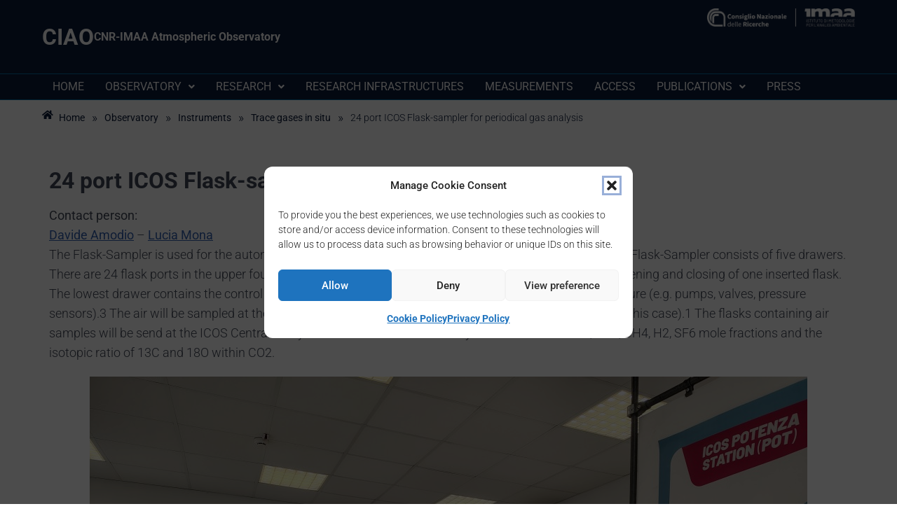

--- FILE ---
content_type: text/html; charset=UTF-8
request_url: https://ciao.imaa.cnr.it/observatory/instruments/trace-gases-in-situ/24-port-icos-flask-sampler-for-periodical-gas-analysis/
body_size: 18774
content:
<!DOCTYPE html>
<html lang="en-GB">
<head>
	<meta charset="UTF-8" />
	<meta name="viewport" content="width=device-width, initial-scale=1" />
	<link rel="profile" href="http://gmpg.org/xfn/11" />
	<link rel="pingback" href="https://ciao.imaa.cnr.it/xmlrpc.php" />
	<title>24 port ICOS Flask-sampler for periodical gas analysis | CIAO - CNR IMAA Atmospheric Observatory</title>
	<style>img:is([sizes="auto" i], [sizes^="auto," i]) { contain-intrinsic-size: 3000px 1500px }</style>
	<meta name="dlm-version" content="5.1.5"><meta name="description" content="24 port ICOS Flask-sampler for periodical gas analysis Contact person:Davide Amodio - Lucia MonaThe Flask-Sampler is used for the automated collection of air samples under standardized conditions. The Flask-Sampler consists of five drawers. There are 24 flask ports in the upper four drawers, 6 in each floor. Each port allows&hellip;">
<meta name="robots" content="index, follow, max-snippet:-1, max-image-preview:large, max-video-preview:-1">
<link rel="canonical" href="https://ciao.imaa.cnr.it/observatory/instruments/trace-gases-in-situ/24-port-icos-flask-sampler-for-periodical-gas-analysis/">
<meta property="og:url" content="https://ciao.imaa.cnr.it/observatory/instruments/trace-gases-in-situ/24-port-icos-flask-sampler-for-periodical-gas-analysis/">
<meta property="og:site_name" content="CIAO - CNR IMAA Atmospheric Observatory">
<meta property="og:locale" content="en_GB">
<meta property="og:type" content="article">
<meta property="og:title" content="24 port ICOS Flask-sampler for periodical gas analysis | CIAO - CNR IMAA Atmospheric Observatory">
<meta property="og:description" content="24 port ICOS Flask-sampler for periodical gas analysis Contact person:Davide Amodio - Lucia MonaThe Flask-Sampler is used for the automated collection of air samples under standardized conditions. The Flask-Sampler consists of five drawers. There are 24 flask ports in the upper four drawers, 6 in each floor. Each port allows&hellip;">
<meta property="fb:pages" content="">
<meta property="fb:admins" content="">
<meta property="fb:app_id" content="">
<meta name="twitter:card" content="summary">
<meta name="twitter:title" content="24 port ICOS Flask-sampler for periodical gas analysis | CIAO - CNR IMAA Atmospheric Observatory">
<meta name="twitter:description" content="24 port ICOS Flask-sampler for periodical gas analysis Contact person:Davide Amodio - Lucia MonaThe Flask-Sampler is used for the automated collection of air samples under standardized conditions. The Flask-Sampler consists of five drawers. There are 24 flask ports in the upper four drawers, 6 in each floor. Each port allows&hellip;">

<link rel="alternate" type="application/rss+xml" title="CIAO - CNR IMAA Atmospheric Observatory &raquo; Feed" href="https://ciao.imaa.cnr.it/feed/" />
<link rel="alternate" type="application/rss+xml" title="CIAO - CNR IMAA Atmospheric Observatory &raquo; Comments Feed" href="https://ciao.imaa.cnr.it/comments/feed/" />
<script type="text/javascript">
/* <![CDATA[ */
window._wpemojiSettings = {"baseUrl":"https:\/\/s.w.org\/images\/core\/emoji\/16.0.1\/72x72\/","ext":".png","svgUrl":"https:\/\/s.w.org\/images\/core\/emoji\/16.0.1\/svg\/","svgExt":".svg","source":{"concatemoji":"https:\/\/ciao.imaa.cnr.it\/wp-includes\/js\/wp-emoji-release.min.js?ver=c7f9ebdb7992ede613fdbbd34e24bc0c"}};
/*! This file is auto-generated */
!function(s,n){var o,i,e;function c(e){try{var t={supportTests:e,timestamp:(new Date).valueOf()};sessionStorage.setItem(o,JSON.stringify(t))}catch(e){}}function p(e,t,n){e.clearRect(0,0,e.canvas.width,e.canvas.height),e.fillText(t,0,0);var t=new Uint32Array(e.getImageData(0,0,e.canvas.width,e.canvas.height).data),a=(e.clearRect(0,0,e.canvas.width,e.canvas.height),e.fillText(n,0,0),new Uint32Array(e.getImageData(0,0,e.canvas.width,e.canvas.height).data));return t.every(function(e,t){return e===a[t]})}function u(e,t){e.clearRect(0,0,e.canvas.width,e.canvas.height),e.fillText(t,0,0);for(var n=e.getImageData(16,16,1,1),a=0;a<n.data.length;a++)if(0!==n.data[a])return!1;return!0}function f(e,t,n,a){switch(t){case"flag":return n(e,"\ud83c\udff3\ufe0f\u200d\u26a7\ufe0f","\ud83c\udff3\ufe0f\u200b\u26a7\ufe0f")?!1:!n(e,"\ud83c\udde8\ud83c\uddf6","\ud83c\udde8\u200b\ud83c\uddf6")&&!n(e,"\ud83c\udff4\udb40\udc67\udb40\udc62\udb40\udc65\udb40\udc6e\udb40\udc67\udb40\udc7f","\ud83c\udff4\u200b\udb40\udc67\u200b\udb40\udc62\u200b\udb40\udc65\u200b\udb40\udc6e\u200b\udb40\udc67\u200b\udb40\udc7f");case"emoji":return!a(e,"\ud83e\udedf")}return!1}function g(e,t,n,a){var r="undefined"!=typeof WorkerGlobalScope&&self instanceof WorkerGlobalScope?new OffscreenCanvas(300,150):s.createElement("canvas"),o=r.getContext("2d",{willReadFrequently:!0}),i=(o.textBaseline="top",o.font="600 32px Arial",{});return e.forEach(function(e){i[e]=t(o,e,n,a)}),i}function t(e){var t=s.createElement("script");t.src=e,t.defer=!0,s.head.appendChild(t)}"undefined"!=typeof Promise&&(o="wpEmojiSettingsSupports",i=["flag","emoji"],n.supports={everything:!0,everythingExceptFlag:!0},e=new Promise(function(e){s.addEventListener("DOMContentLoaded",e,{once:!0})}),new Promise(function(t){var n=function(){try{var e=JSON.parse(sessionStorage.getItem(o));if("object"==typeof e&&"number"==typeof e.timestamp&&(new Date).valueOf()<e.timestamp+604800&&"object"==typeof e.supportTests)return e.supportTests}catch(e){}return null}();if(!n){if("undefined"!=typeof Worker&&"undefined"!=typeof OffscreenCanvas&&"undefined"!=typeof URL&&URL.createObjectURL&&"undefined"!=typeof Blob)try{var e="postMessage("+g.toString()+"("+[JSON.stringify(i),f.toString(),p.toString(),u.toString()].join(",")+"));",a=new Blob([e],{type:"text/javascript"}),r=new Worker(URL.createObjectURL(a),{name:"wpTestEmojiSupports"});return void(r.onmessage=function(e){c(n=e.data),r.terminate(),t(n)})}catch(e){}c(n=g(i,f,p,u))}t(n)}).then(function(e){for(var t in e)n.supports[t]=e[t],n.supports.everything=n.supports.everything&&n.supports[t],"flag"!==t&&(n.supports.everythingExceptFlag=n.supports.everythingExceptFlag&&n.supports[t]);n.supports.everythingExceptFlag=n.supports.everythingExceptFlag&&!n.supports.flag,n.DOMReady=!1,n.readyCallback=function(){n.DOMReady=!0}}).then(function(){return e}).then(function(){var e;n.supports.everything||(n.readyCallback(),(e=n.source||{}).concatemoji?t(e.concatemoji):e.wpemoji&&e.twemoji&&(t(e.twemoji),t(e.wpemoji)))}))}((window,document),window._wpemojiSettings);
/* ]]> */
</script>
<link rel='stylesheet' id='hfe-widgets-style-css' href='https://ciao.imaa.cnr.it/wp-content/plugins/header-footer-elementor/inc/widgets-css/frontend.css?ver=2.6.1' type='text/css' media='all' />
<style id='wp-emoji-styles-inline-css' type='text/css'>

	img.wp-smiley, img.emoji {
		display: inline !important;
		border: none !important;
		box-shadow: none !important;
		height: 1em !important;
		width: 1em !important;
		margin: 0 0.07em !important;
		vertical-align: -0.1em !important;
		background: none !important;
		padding: 0 !important;
	}
</style>
<style id='pdfemb-pdf-embedder-viewer-style-inline-css' type='text/css'>
.wp-block-pdfemb-pdf-embedder-viewer{max-width:none}

</style>
<link rel='stylesheet' id='ardtdw_widget_css-css' href='https://ciao.imaa.cnr.it/wp-content/plugins/dashboard-to-do-list/public/assets/todo-widget.css?ver=1.3.2' type='text/css' media='all' />
<link rel='stylesheet' id='cmplz-general-css' href='https://ciao.imaa.cnr.it/wp-content/plugins/complianz-gdpr/assets/css/cookieblocker.min.css?ver=1762270264' type='text/css' media='all' />
<link rel='stylesheet' id='hfe-style-css' href='https://ciao.imaa.cnr.it/wp-content/plugins/header-footer-elementor/assets/css/header-footer-elementor.css?ver=2.6.1' type='text/css' media='all' />
<link rel='stylesheet' id='elementor-icons-css' href='https://ciao.imaa.cnr.it/wp-content/plugins/elementor/assets/lib/eicons/css/elementor-icons.min.css?ver=5.44.0' type='text/css' media='all' />
<link rel='stylesheet' id='elementor-frontend-css' href='https://ciao.imaa.cnr.it/wp-content/plugins/elementor/assets/css/frontend.min.css?ver=3.32.5' type='text/css' media='all' />
<link rel='stylesheet' id='elementor-post-52-css' href='https://ciao.imaa.cnr.it/wp-content/uploads/elementor/css/post-52.css?ver=1762362243' type='text/css' media='all' />
<link rel='stylesheet' id='stratum-widgets-style-css' href='https://ciao.imaa.cnr.it/wp-content/plugins/stratum/assets/css/style.min.css?ver=1.6.1' type='text/css' media='all' />
<link rel='stylesheet' id='font-awesome-5-all-css' href='https://ciao.imaa.cnr.it/wp-content/plugins/elementor/assets/lib/font-awesome/css/all.min.css?ver=3.32.5' type='text/css' media='all' />
<link rel='stylesheet' id='font-awesome-4-shim-css' href='https://ciao.imaa.cnr.it/wp-content/plugins/elementor/assets/lib/font-awesome/css/v4-shims.min.css?ver=3.32.5' type='text/css' media='all' />
<link rel='stylesheet' id='wpdt-elementor-widget-font-css' href='https://ciao.imaa.cnr.it/wp-content/plugins/wpdatatables/integrations/page_builders/elementor/css/style.css?ver=6.3.3.11' type='text/css' media='all' />
<link rel='stylesheet' id='widget-heading-css' href='https://ciao.imaa.cnr.it/wp-content/plugins/elementor/assets/css/widget-heading.min.css?ver=3.32.5' type='text/css' media='all' />
<link rel='stylesheet' id='widget-image-css' href='https://ciao.imaa.cnr.it/wp-content/plugins/elementor/assets/css/widget-image.min.css?ver=3.32.5' type='text/css' media='all' />
<link rel='stylesheet' id='elementor-post-3312-css' href='https://ciao.imaa.cnr.it/wp-content/uploads/elementor/css/post-3312.css?ver=1762369251' type='text/css' media='all' />
<link rel='stylesheet' id='elementor-post-94755-css' href='https://ciao.imaa.cnr.it/wp-content/uploads/elementor/css/post-94755.css?ver=1762372758' type='text/css' media='all' />
<link rel='stylesheet' id='elementor-post-95826-css' href='https://ciao.imaa.cnr.it/wp-content/uploads/elementor/css/post-95826.css?ver=1762362244' type='text/css' media='all' />
<link rel='stylesheet' id='megamenu-css' href='https://ciao.imaa.cnr.it/wp-content/uploads/maxmegamenu/style.css?ver=27fb8c' type='text/css' media='all' />
<link rel='stylesheet' id='dashicons-css' href='https://ciao.imaa.cnr.it/wp-includes/css/dashicons.min.css?ver=c7f9ebdb7992ede613fdbbd34e24bc0c' type='text/css' media='all' />
<link rel='stylesheet' id='htbbootstrap-css' href='https://ciao.imaa.cnr.it/wp-content/plugins/ht-mega-for-elementor/assets/css/htbbootstrap.css?ver=2.9.8' type='text/css' media='all' />
<link rel='stylesheet' id='font-awesome-css' href='https://ciao.imaa.cnr.it/wp-content/plugins/elementor/assets/lib/font-awesome/css/font-awesome.min.css?ver=4.7.0' type='text/css' media='all' />
<link rel='stylesheet' id='htmega-animation-css' href='https://ciao.imaa.cnr.it/wp-content/plugins/ht-mega-for-elementor/assets/css/animation.css?ver=2.9.8' type='text/css' media='all' />
<link rel='stylesheet' id='htmega-keyframes-css' href='https://ciao.imaa.cnr.it/wp-content/plugins/ht-mega-for-elementor/assets/css/htmega-keyframes.css?ver=2.9.8' type='text/css' media='all' />
<link rel='stylesheet' id='htmega-global-style-min-css' href='https://ciao.imaa.cnr.it/wp-content/plugins/ht-mega-for-elementor/assets/css/htmega-global-style.min.css?ver=2.9.8' type='text/css' media='all' />
<link rel='stylesheet' id='htbuilder-main-css' href='https://ciao.imaa.cnr.it/wp-content/plugins/ht-mega-for-elementor/assets/extensions/ht-builder/css/htbuilder.css?ver=2.9.8' type='text/css' media='all' />
<link rel='stylesheet' id='wcsales-main-css' href='https://ciao.imaa.cnr.it/wp-content/plugins/ht-mega-for-elementor/assets/extensions/wc-sales-notification/css/wc_notification.css?ver=2.9.8' type='text/css' media='all' />
<link rel='stylesheet' id='wp-fullcalendar-css' href='https://ciao.imaa.cnr.it/wp-content/plugins/wp-fullcalendar/includes/css/main.css?ver=1.6' type='text/css' media='all' />
<link rel='stylesheet' id='wp-fullcalendar-tippy-light-css' href='https://ciao.imaa.cnr.it/wp-content/plugins/wp-fullcalendar/includes/css/tippy/light.css?ver=1.6' type='text/css' media='all' />
<link rel='stylesheet' id='jquery-ui-css' href='https://ciao.imaa.cnr.it/wp-content/plugins/wp-fullcalendar/includes/css/jquery-ui/cupertino/jquery-ui.min.css?ver=1.6' type='text/css' media='all' />
<link rel='stylesheet' id='jquery-ui-theme-css' href='https://ciao.imaa.cnr.it/wp-content/plugins/wp-fullcalendar/includes/css/jquery-ui/cupertino/theme.css?ver=1.6' type='text/css' media='all' />
<link rel='stylesheet' id='gutenix-dynamic-default-css' href='https://ciao.imaa.cnr.it/wp-content/themes/gutenix/assets/css/dynamic/dynamic-default.css?ver=1.1.10' type='text/css' media='all' />
<link rel='stylesheet' id='gutenix-theme-style-css' href='https://ciao.imaa.cnr.it/wp-content/themes/gutenix/assets/css/theme-style.css?ver=1.1.10' type='text/css' media='all' />
<style id='gutenix-theme-style-inline-css' type='text/css'>
/* #Typography */html {font-size: 125%;}body {text-transform: none;font-style: normal;font-weight: 300;line-height: 1.6;font-family: Roboto, sans-serif;letter-spacing: 0px;text-align: left;color: #414756;}h1,.h1-style {text-transform: none;font-style: normal;font-weight: 700;line-height: 1.2;font-family: Roboto, sans-serif;letter-spacing: 0px;text-align: inherit;color: #414756;}h2,.h2-style {text-transform: none;font-style: normal;font-weight: 700;line-height: 1.2;font-family: Roboto, sans-serif;letter-spacing: 0px;text-align: inherit;color: #414756;}h3,.h3-style {text-transform: none;font-style: normal;font-weight: 700;line-height: 1.3;font-family: Roboto, sans-serif;letter-spacing: 0px;text-align: inherit;color: #414756;}h4,.h4-style {text-transform: none;font-style: normal;font-weight: 700;line-height: 1.5;font-family: Roboto, sans-serif;letter-spacing: 0px;text-align: inherit;color: #414756;}h5,.h5-style {text-transform: none;font-style: normal;font-weight: 700;line-height: 1.6;font-family: Roboto, sans-serif;letter-spacing: 0px;text-align: inherit;color: #414756;}h6,.h6-style {text-transform: none;font-style: normal;font-weight: 700;line-height: 1.6;font-family: Roboto, sans-serif;letter-spacing: 0px;text-align: inherit;color: #414756;}a,h1 a:hover,h2 a:hover,h3 a:hover,h4 a:hover,h5 a:hover,h6 a:hover {color: #3260B1;}a:hover { color: #414756; }blockquote {border-color: #3260B1;}blockquote, mark, ins {color: #3260B1;}blockquote cite, abbr, acronym, .wp-caption-text, .breadcrumbs {color: #a0a3aa;}/* #Forms */input,select,optgroup,textarea {font-style: normal;text-transform: none;font-weight: 400;line-height: 1.6;font-family: 'Libre Franklin', sans-serif;letter-spacing: 0px;color: #414756;}select{ color: #a0a3aa; }::-webkit-input-placeholder { color: #a0a3aa; }::-moz-placeholder{ color: #a0a3aa; }:-ms-input-placeholder{ color: #a0a3aa; }:-moz-placeholder{ color: #a0a3aa; }.search-form__submit {color: rgb(206,209,216);}.search-form__submit:hover {color: #3260B1;}/* #Layout */@media (min-width: 1200px) {#page .gutenix-container {max-width: 2000px;}}/* #ToTop Button */#toTop {padding: 10px 10px;border-radius: 4px;background-color: #3260b1;color: #ffffff;}#toTop:hover {background-color: #414756;color: #ffffff;}/* #Page preloader */.page-preloader-cover .bar:before{background-color: #3260B1;}/* Buttons */.wp-block-button__link {background-color: #3260B1;}.wp-block-button__link:hover {color: #ffffff;background-color: #414756;}.is-style-outline .wp-block-button__link {color: #3260B1;border-color: #3260B1;}.is-style-outline .wp-block-button__link:hover {color: #ffffff;border-color: #414756;background-color: #414756;}/* Text meant only for screen readers. */.screen-reader-shortcut,.screen-reader-text:focus {color: #ffffff !important;background-color: #3260B1 !important;}.primary_color {color: #3260B1;}.primary_bg_color {background-color: #3260B1;}/* Dynamic CSS */@media (min-width: 1200px) {.woocommerce .content-area.gutenix-col-md-8{flex: 0 0 100%;max-width: 100%;}}body{font-size:18px;}h1, .h1-style{font-size:48px;}h2, .h2-style{font-size:42px;}h3, .h3-style{font-size:34px;}h4, .h4-style{font-size:24px;}h5, .h5-style, .nav-post-title{font-size:20px;}h6, .h6-style{font-size:16px;}.btn, button, #page input[type="button"], #page input[type="reset"], #page input[type="submit"], .woocommerce .button, .elementor-widget-wp-widget-woocommerce_widget_cart .button, .product .added_to_cart{font-size:16px;}#page input, #page select, #page optgroup, #page textarea{font-size:16px;}.header-btn{font-size:16px;}.site-logo--text{font-size:26px;}.site-description{font-size:14px;}.main-navigation--vertical .menu > .menu-item > a, .main-navigation--vertical .menu .menu-parent-item > a{font-size:34px;}.main-navigation--vertical .menu .sub-menu .menu-item > a{font-size:30px;}.footer-area-wrapper .widget-title{margin-bottom:15px;}.footer-area-wrapper .widget-title{font-size:20px;}.footer-area-wrapper .widget{font-size:16px;}body:not(.page-layout-full-width) .site-content__container{padding-top:40px;padding-bottom:70px;}.page-layout-full-width .site-main > .comments-area{padding-bottom:70px;}.footer-area-wrapper{padding-top:70px;padding-bottom:10px;}.footer-bar .gutenix-container, .footer-bar .gutenix-container-fluid{padding-top:25px;padding-bottom:25px;}.site-logo.site-logo--image a{width:120px;}.header-btn.header-btn-1{padding-top:6px;padding-right:20px;padding-bottom:6px;padding-left:20px;}.header-btn.header-btn-2{padding-top:6px;padding-right:20px;padding-bottom:6px;padding-left:20px;}/* #Post */.sticky-label {color: #ffffff;background-color: #3260B1;}.entry-meta,.comment-meta,.entry-footer {color: #a0a3aa;}.cat-links {color: #3260B1;}.cat-links--primary a {background-color: #3260B1;color: #ffffff;}.cat-links--primary a:hover,.cat-links--primary a:focus {background-color: #414756;}.tags-links--primary a {color: #a0a3aa;}.tags-links--primary a:hover {color: #3260B1;}.tags-links__prefix {color: #414756;}/* #Post Navigation */.navigation .nav-icon {color: rgb(206,209,216);}.pagination .page-numbers:not(.prev):not(.next) {color: #a0a3aa;}.navigation a:hover .nav-icon,.pagination a.page-numbers:not(.prev):not(.next):hover,.pagination .current.page-numbers:not(.prev):not(.next),.post-navigation a:hover .nav-post-title{color: #3260B1;}.post-navigation .nav-post-title {font-style: normal;font-weight: 700;font-size: $h5_font_size{px};line-height: 1.6;font-family: Roboto, sans-serif;letter-spacing: 0px;color: #414756;}/* #Single Post */.post-author-bio__title a,#cancel-comment-reply-link {color: #3260B1;}.post-author-bio__title a:hover,#cancel-comment-reply-link:hover {color: #414756;}.comment-respond .comment-notes,.comment-respond .logged-in-as,.comment-respond .must-log-in {color: #a0a3aa;}/* #Customize Partial Placeholder */.customize-partial-placeholder {color: #ffffff;background-color: rgba(50,96,177,0.8);}/* #Buttons */.btn,button,input[type='button'],input[type='reset'],input[type='submit'] {font-style: normal;font-weight: 800;text-transform: none;line-height: 1.5;font-family: 'Libre Franklin', sans-serif;letter-spacing: 0px;border-radius: 4px;}.btn-primary,button,input[type='button'],input[type='reset'],input[type='submit'] {color: #ffffff;background-color: #3260b1;}.btn-primary:hover,button:hover,input[type='button']:hover,input[type='reset']:hover,input[type='submit']:hover {color: #3260b1;background-color: #414756;}.btn-primary:focus,button:focus,input[type='button']:focus,input[type='reset']:focus,input[type='submit']:focus {color: #3260b1;background-color: #414756;}.is-style-outline .wp-block-button__link {border-width: 2px;border-color: #3260b1;}/* #Widgets */.widget_categories a,.widget_archive a,.widget_pages a,.widget_meta a,.widget_nav_menu a,.widget_calendar,.widget_recent_comments .recentcomments,.widget_rss .rss-date,.widget_rss cite,.widget_recent_entries .post-date,.widget_tag_cloud a,.wp-block-archives-list a,.wp-block-categories-list a,.wp-block-latest-posts__post-date{color: #a0a3aa;}.widget_categories li,.widget_categories a:hover,.widget_archive li,.widget_archive a:hover,.widget_pages a:hover,.widget_meta a:hover,.widget_nav_menu a:hover,.widget_tag_cloud a:hover,.wp-block-archives-list li,.wp-block-categories-list li,.wp-block-archives-list a:hover,.wp-block-categories-list a:hover{color: #3260B1;}.widget_recent_comments .comment-author-link a:hover {color: #414756;}.widget_calendar caption,.widget_calendar thead,.widget_calendar tbody a:hover {color: #ffffff;border-color: #3260B1;background-color: #3260B1;}.widget_calendar #today {color: #3260B1;}.widget_calendar tfoot a {color: rgba(255,255,255,0.5);}.widget_calendar tfoot a:hover {color: #ffffff;}/* #Top-panel */.top-panel {background-color: #414756;color: #a0a3aa;font-size: 14px;}.top-panel .gutenix-container,.top-panel .gutenix-container-fluid {padding-top: 10px;padding-bottom: 10px;}.top-panel a {color: #a0a3aa;}.top-panel a:hover {color: #ffffff;}#top_panel-navigation.top-panel-menu li a {color: #a0a3aa;}#top_panel-navigation.top-panel-menu li a:hover,#top_panel-navigation.top-panel-menu li.current-menu-item a {color: #ffffff;}/* #Header-bar */.header-bar .gutenix-container,.header-bar .gutenix-container-fluid {padding-top: 30px;padding-bottom: 30px;}.header-bar,.header-search-popup {background-color: #ffffff;}.header-bar {}.header-search-toggle,.header-search-close,.header-search-form__label,.header-search-form__field-icon,.header-cart__link,.social-list--header a,.gutenix-header-login-toggle {color: #414756;}.menu-toggle:hover,.menu-toggle-close:hover,.header-search-toggle:hover,.header-search-close:hover,.header-cart__link:hover,.social-list--header a:hover,.gutenix-header-login-toggle:hover {color: #3260b1;}/* #Logo */.site-logo--text {text-transform: none;font-style: normal;font-weight: 900;font-size: $logo_font_size{px};line-height: 1.2;font-family: Roboto, sans-serif;letter-spacing: 0px;}.site-logo__link,.site-logo__link:hover {color: #414756;}.site-description {text-transform: none;font-style: normal;font-weight: 400;font-size: $tagline_font_size{px};line-height: 1.3;font-family: 'Libre Franklin', sans-serif;letter-spacing: 0px;color: #a0a3aa;}/* #Header Buttons */.header-btn {font-style: normal;font-weight: 800;text-transform: none;line-height: 1.5;font-family: 'Libre Franklin', sans-serif;letter-spacing: 0px;}.header-btn.header-btn-1 {border: 0px solid ;border-radius: 4px;background-color: #3260b1;color: #ffffff;}.header-btn.header-btn-1:hover {background-color: #414756;;;}.header-btn.header-btn-2 {border: 0px solid ;border-radius: 4px;background-color: #414756;color: #ffffff;}.header-btn.header-btn-2:hover {background-color: #3260b1;;;}/* #Header Search */.header-search-form__field {;}.header-search-toggle path,.header-search-close path {fill: #414756;}.header-search-toggle:hover path,.header-search-close:hover path {fill: #3260b1;}/* Modile Menu */.menu-toggle-inner,.menu-toggle-inner:before,.menu-toggle-inner:after {background-color: #414756;}.header-bar__sidebar {background-color: #ffffff;}.menu-toggle-close path {fill: #414756;}@media (max-width: 1024px) {.social-list--header a {color: #414756;}}/* #Footer */.footer-area-wrapper {background-color: #f6f6f7;;}.footer-area-wrapper .widget-title {font-style: normal;text-transform: none;font-weight: 700;letter-spacing: 0px;color: #414756;}.footer-area-wrapper .widget {letter-spacing: 0px;color: #a0a3aa;}.footer-area-wrapper .widget a {font-weight: 700;color: #3260b1;}.footer-area-wrapper .widget a:hover {color: #414756;}.footer-bar {color: #a0a3aa;font-size: 14px;background-color: #f6f6f7;;}.footer-bar.border-top-wide {border-top: 0px solid #e8e9eb;}.footer-bar.border-top-boxed .gutenix-container:before{height: 0px;background-color: #e8e9eb;}.footer-bar a {color: #a0a3aa;}.footer-bar a:hover {color: #3260b1;}/* #Menu */.main-navigation--default .menu > .menu-item > a {font-family: 'Libre Franklin', sans-serif;text-transform: none;font-style: normal;font-weight: 500;line-height: 1.8;font-size: 16px;letter-spacing: 0px;color: #414756;}.main-navigation--default .menu > .menu-item:hover > a,.main-navigation--default .menu > .menu-item.focus > a,.main-navigation--default .menu > .current_page_item > a,.main-navigation--default .menu > .current-menu-item > a,.main-navigation--default .menu > .current_page_ancestor > a,.main-navigation--default .menu > .current-menu-ancestor > a {color: #3260b1;}.main-navigation--default .menu:not(.menu--hover-framed) > .menu-item:before,.main-navigation--default .menu:not(.menu--hover-framed) > .menu-item:after {background-color: #3260b1;}.main-navigation--default .menu--hover-framed > .menu-item:before,.main-navigation--default .menu--hover-framed > .menu-item:after {border-color: #3260b1;}#site-navigation.main-navigation--default .menu .sub-menu {background-color: #ffffff;}.main-navigation--default .menu .sub-menu a {text-transform: none;font-style: normal;font-weight: 500;line-height: 1.6;font-size: 16px;letter-spacing: 0px;color: #a0a3aa;;}.main-navigation--default .menu .sub-menu .menu-item:hover > a,.main-navigation--default .menu .sub-menu .menu-item.focus > a,.main-navigation--default .menu .sub-menu .current_page_item > a,.main-navigation--default .menu .sub-menu .current-menu-item > a,.main-navigation--default .menu .sub-menu .current_page_ancestor > a,.main-navigation--default .menu .sub-menu .current-menu-ancestor > a {color: #3260B1;background-color: #f6f6f7;}/* #Vertical Menu */.header-bar--style-8 .menu-toggle-inner,.header-bar--style-8 .menu-toggle-inner:before,.header-bar--style-8 .menu-toggle-inner:after {background-color: #414756;}.main-navigation.main-navigation--vertical .menu a {font-family: 'Libre Franklin', sans-serif;text-transform: none;font-style: normal;font-weight: 500;line-height: 1.8;letter-spacing: 0px;}.main-navigation.main-navigation--vertical .menu a,.main-navigation.main-navigation--vertical .menu-back-btn {color: #414756;}.main-navigation.main-navigation--vertical .menu-back-btn:hover,.main-navigation.main-navigation--vertical .menu a:hover,.main-navigation.main-navigation--vertical .menu > .menu-item.focus > a,.main-navigation.main-navigation--vertical .menu > .current_page_item > a,.main-navigation.main-navigation--vertical .menu > .current-menu-item > a,.main-navigation.main-navigation--vertical .menu > .current_page_ancestor > a,.main-navigation.main-navigation--vertical .menu > .current-menu-ancestor > a,.main-navigation.main-navigation--vertical .menu .sub-menu .menu-item.focus > a,.main-navigation.main-navigation--vertical .menu .sub-menu .current_page_item > a,.main-navigation.main-navigation--vertical .menu .sub-menu .current-menu-item > a,.main-navigation.main-navigation--vertical .menu .sub-menu .current_page_ancestor > a,.main-navigation.main-navigation--vertical .menu .sub-menu .current-menu-ancestor > a {color: #3260b1;}.header-bar--style-8 .header-bar__sidebar--full-screen:after {opacity: 0.99;background-color: #ffffff;}.header-bar--style-8 .menu-toggle-close path {fill: #414756;}.header-bar--style-8 .social-list--header a {color: #414756;}.header-bar--style-8 .social-list--header a:hover {color: #3260b1;}
</style>
<link rel='stylesheet' id='gutenix-style-css' href='https://ciao.imaa.cnr.it/wp-content/themes/gutenix/style.css?ver=1.1.10' type='text/css' media='all' />
<link rel='stylesheet' id='cx-google-fonts-gutenix-css' href='//ciao.imaa.cnr.it/wp-content/uploads/omgf/cx-google-fonts-gutenix/cx-google-fonts-gutenix.css?ver=1676887616' type='text/css' media='all' />
<link rel='stylesheet' id='slb_core-css' href='https://ciao.imaa.cnr.it/wp-content/plugins/simple-lightbox/client/css/app.css?ver=2.9.4' type='text/css' media='all' />
<link rel='stylesheet' id='htmega-menu-css' href='https://ciao.imaa.cnr.it/wp-content/plugins/ht-mega-for-elementor/assets/extensions/ht-menu/css/mega-menu-style.css?ver=2.9.8' type='text/css' media='all' />
<style id='htmega-menu-inline-css' type='text/css'>

            
                .htmega-menu-container ul > li > a{
                    color: #eaecee;
                }
            
            
            
            
                .htmega-menu-container .sub-menu{
                    background-color: #eaecee;
                }
            
            
            
            
            
                .htmega-menu-container .htmegamenu-content-wrapper{
                    background-color: #eaecee;
                }
            
            
</style>
<link rel='stylesheet' id='hfe-elementor-icons-css' href='https://ciao.imaa.cnr.it/wp-content/plugins/elementor/assets/lib/eicons/css/elementor-icons.min.css?ver=5.34.0' type='text/css' media='all' />
<link rel='stylesheet' id='hfe-icons-list-css' href='https://ciao.imaa.cnr.it/wp-content/plugins/elementor/assets/css/widget-icon-list.min.css?ver=3.24.3' type='text/css' media='all' />
<link rel='stylesheet' id='hfe-social-icons-css' href='https://ciao.imaa.cnr.it/wp-content/plugins/elementor/assets/css/widget-social-icons.min.css?ver=3.24.0' type='text/css' media='all' />
<link rel='stylesheet' id='hfe-social-share-icons-brands-css' href='https://ciao.imaa.cnr.it/wp-content/plugins/elementor/assets/lib/font-awesome/css/brands.css?ver=5.15.3' type='text/css' media='all' />
<link rel='stylesheet' id='hfe-social-share-icons-fontawesome-css' href='https://ciao.imaa.cnr.it/wp-content/plugins/elementor/assets/lib/font-awesome/css/fontawesome.css?ver=5.15.3' type='text/css' media='all' />
<link rel='stylesheet' id='hfe-nav-menu-icons-css' href='https://ciao.imaa.cnr.it/wp-content/plugins/elementor/assets/lib/font-awesome/css/solid.css?ver=5.15.3' type='text/css' media='all' />
<link rel='stylesheet' id='bellows-css' href='https://ciao.imaa.cnr.it/wp-content/plugins/bellows-accordion-menu/assets/css/bellows.min.css?ver=1.4.4' type='text/css' media='all' />
<link rel='stylesheet' id='bellows-font-awesome-css' href='https://ciao.imaa.cnr.it/wp-content/plugins/bellows-accordion-menu/assets/css/fontawesome/css/font-awesome.min.css?ver=1.4.4' type='text/css' media='all' />
<link rel='stylesheet' id='upk-site-css' href='https://ciao.imaa.cnr.it/wp-content/plugins/ultimate-post-kit/assets/css/upk-site.css?ver=4.0.4' type='text/css' media='all' />
<link rel='stylesheet' id='elementor-gf-roboto-css' href='//ciao.imaa.cnr.it/wp-content/uploads/omgf/elementor-gf-roboto/elementor-gf-roboto.css?ver=1676887616' type='text/css' media='all' />
<link rel='stylesheet' id='elementor-icons-shared-0-css' href='https://ciao.imaa.cnr.it/wp-content/plugins/elementor/assets/lib/font-awesome/css/fontawesome.min.css?ver=5.15.3' type='text/css' media='all' />
<link rel='stylesheet' id='elementor-icons-fa-solid-css' href='https://ciao.imaa.cnr.it/wp-content/plugins/elementor/assets/lib/font-awesome/css/solid.min.css?ver=5.15.3' type='text/css' media='all' />
<link rel='stylesheet' id='elementor-icons-fa-regular-css' href='https://ciao.imaa.cnr.it/wp-content/plugins/elementor/assets/lib/font-awesome/css/regular.min.css?ver=5.15.3' type='text/css' media='all' />
<script type="text/javascript" src="https://ciao.imaa.cnr.it/wp-includes/js/jquery/jquery.min.js?ver=3.7.1" id="jquery-core-js"></script>
<script type="text/javascript" src="https://ciao.imaa.cnr.it/wp-includes/js/jquery/jquery-migrate.min.js?ver=3.4.1" id="jquery-migrate-js"></script>
<script type="text/javascript" id="jquery-js-after">
/* <![CDATA[ */
!function($){"use strict";$(document).ready(function(){$(this).scrollTop()>100&&$(".hfe-scroll-to-top-wrap").removeClass("hfe-scroll-to-top-hide"),$(window).scroll(function(){$(this).scrollTop()<100?$(".hfe-scroll-to-top-wrap").fadeOut(300):$(".hfe-scroll-to-top-wrap").fadeIn(300)}),$(".hfe-scroll-to-top-wrap").on("click",function(){$("html, body").animate({scrollTop:0},300);return!1})})}(jQuery);
!function($){'use strict';$(document).ready(function(){var bar=$('.hfe-reading-progress-bar');if(!bar.length)return;$(window).on('scroll',function(){var s=$(window).scrollTop(),d=$(document).height()-$(window).height(),p=d? s/d*100:0;bar.css('width',p+'%')});});}(jQuery);
/* ]]> */
</script>
<script type="text/javascript" async src="https://ciao.imaa.cnr.it/wp-content/plugins/burst-statistics/helpers/timeme/timeme.min.js?ver=1762270262" id="burst-timeme-js"></script>
<script type="text/javascript" id="burst-js-extra">
/* <![CDATA[ */
var burst = {"tracking":{"isInitialHit":true,"lastUpdateTimestamp":0,"beacon_url":"https:\/\/ciao.imaa.cnr.it\/wp-content\/plugins\/burst-statistics\/endpoint.php","ajaxUrl":"https:\/\/ciao.imaa.cnr.it\/wp-admin\/admin-ajax.php"},"options":{"cookieless":1,"pageUrl":"https:\/\/ciao.imaa.cnr.it\/observatory\/instruments\/trace-gases-in-situ\/24-port-icos-flask-sampler-for-periodical-gas-analysis\/","beacon_enabled":1,"do_not_track":1,"enable_turbo_mode":0,"track_url_change":0,"cookie_retention_days":30,"debug":0},"goals":{"completed":[],"scriptUrl":"https:\/\/ciao.imaa.cnr.it\/wp-content\/plugins\/burst-statistics\/\/assets\/js\/build\/burst-goals.js?v=1762270262","active":[]},"cache":{"uid":null,"fingerprint":null,"isUserAgent":null,"isDoNotTrack":null,"useCookies":null}};
/* ]]> */
</script>
<script type="text/javascript" async src="https://ciao.imaa.cnr.it/wp-content/plugins/burst-statistics/assets/js/build/burst-cookieless.min.js?ver=1762270262" id="burst-js"></script>
<script type="text/javascript" src="https://ciao.imaa.cnr.it/wp-content/plugins/elementor/assets/lib/font-awesome/js/v4-shims.min.js?ver=3.32.5" id="font-awesome-4-shim-js"></script>
<script type="text/javascript" src="https://ciao.imaa.cnr.it/wp-includes/js/jquery/ui/core.min.js?ver=1.13.3" id="jquery-ui-core-js"></script>
<script type="text/javascript" src="https://ciao.imaa.cnr.it/wp-includes/js/jquery/ui/menu.min.js?ver=1.13.3" id="jquery-ui-menu-js"></script>
<script type="text/javascript" src="https://ciao.imaa.cnr.it/wp-includes/js/jquery/ui/selectmenu.min.js?ver=1.13.3" id="jquery-ui-selectmenu-js"></script>
<script type="text/javascript" src="https://ciao.imaa.cnr.it/wp-includes/js/jquery/ui/tooltip.min.js?ver=1.13.3" id="jquery-ui-tooltip-js"></script>
<script type="text/javascript" src="https://ciao.imaa.cnr.it/wp-includes/js/dist/vendor/moment.min.js?ver=2.30.1" id="moment-js"></script>
<script type="text/javascript" id="moment-js-after">
/* <![CDATA[ */
moment.updateLocale( 'en_GB', {"months":["January","February","March","April","May","June","July","August","September","October","November","December"],"monthsShort":["Jan","Feb","Mar","Apr","May","Jun","Jul","Aug","Sep","Oct","Nov","Dec"],"weekdays":["Sunday","Monday","Tuesday","Wednesday","Thursday","Friday","Saturday"],"weekdaysShort":["Sun","Mon","Tue","Wed","Thu","Fri","Sat"],"week":{"dow":1},"longDateFormat":{"LT":"H:i","LTS":null,"L":null,"LL":"F j, Y","LLL":"j F Y H:i","LLLL":null}} );
/* ]]> */
</script>
<script type="text/javascript" id="wp-fullcalendar-js-extra">
/* <![CDATA[ */
var WPFC = {"ajaxurl":"https:\/\/ciao.imaa.cnr.it\/wp-admin\/admin-ajax.php?action=WP_FullCalendar","firstDay":"1","wpfc_theme":"jquery-ui","wpfc_limit":"3","wpfc_limit_txt":"more ...","timeFormat":"h(:mm)A","defaultView":"month","weekends":"true","header":{"left":"prev,next today","center":"title","right":"month,basicWeek,basicDay"},"wpfc_qtips":"1","tippy_theme":"light-border","tippy_placement":"auto","tippy_loading":"Loading..."};
/* ]]> */
</script>
<script type="text/javascript" src="https://ciao.imaa.cnr.it/wp-content/plugins/wp-fullcalendar/includes/js/main.js?ver=1.6" id="wp-fullcalendar-js"></script>
<script type="text/javascript" src="https://ciao.imaa.cnr.it/wp-content/plugins/ht-mega-for-elementor/assets/extensions/ht-menu/js/htmegamenu-main.js?ver=c7f9ebdb7992ede613fdbbd34e24bc0c" id="htmegamenu-main-js"></script>
<link rel="https://api.w.org/" href="https://ciao.imaa.cnr.it/wp-json/" /><link rel="alternate" title="JSON" type="application/json" href="https://ciao.imaa.cnr.it/wp-json/wp/v2/pages/3312" /><link rel="EditURI" type="application/rsd+xml" title="RSD" href="https://ciao.imaa.cnr.it/xmlrpc.php?rsd" />

<link rel='shortlink' href='https://ciao.imaa.cnr.it/?p=3312' />
<link rel="alternate" title="oEmbed (JSON)" type="application/json+oembed" href="https://ciao.imaa.cnr.it/wp-json/oembed/1.0/embed?url=https%3A%2F%2Fciao.imaa.cnr.it%2Fobservatory%2Finstruments%2Ftrace-gases-in-situ%2F24-port-icos-flask-sampler-for-periodical-gas-analysis%2F" />
<link rel="alternate" title="oEmbed (XML)" type="text/xml+oembed" href="https://ciao.imaa.cnr.it/wp-json/oembed/1.0/embed?url=https%3A%2F%2Fciao.imaa.cnr.it%2Fobservatory%2Finstruments%2Ftrace-gases-in-situ%2F24-port-icos-flask-sampler-for-periodical-gas-analysis%2F&#038;format=xml" />
<style id="bellows-custom-generated-css">
/* Status: Loaded from Transient */

</style><style id="mystickymenu" type="text/css">#mysticky-nav { width:100%; position: static; height: auto !important; }#mysticky-nav.wrapfixed { position:fixed; left: 0px; margin-top:0px;  z-index: 99990; -webkit-transition: 0.6s; -moz-transition: 0.6s; -o-transition: 0.6s; transition: 0.6s; -ms-filter:"progid:DXImageTransform.Microsoft.Alpha(Opacity=90)"; filter: alpha(opacity=90); opacity:0.9; background-color: #f7f5e7;}#mysticky-nav.wrapfixed .myfixed{ background-color: #f7f5e7; position: relative;top: auto;left: auto;right: auto;}#mysticky-nav .myfixed { margin:0 auto; float:none; border:0px; background:none; max-width:100%; }</style>			<style type="text/css">
																															</style>
			<meta name="generator" content="performance-lab 4.0.0; plugins: ">
			<style>.cmplz-hidden {
					display: none !important;
				}</style><meta name="theme-color" content="#3260B1"/>
<meta name="generator" content="Elementor 3.32.5; features: additional_custom_breakpoints; settings: css_print_method-external, google_font-enabled, font_display-swap">
			<style>
				.e-con.e-parent:nth-of-type(n+4):not(.e-lazyloaded):not(.e-no-lazyload),
				.e-con.e-parent:nth-of-type(n+4):not(.e-lazyloaded):not(.e-no-lazyload) * {
					background-image: none !important;
				}
				@media screen and (max-height: 1024px) {
					.e-con.e-parent:nth-of-type(n+3):not(.e-lazyloaded):not(.e-no-lazyload),
					.e-con.e-parent:nth-of-type(n+3):not(.e-lazyloaded):not(.e-no-lazyload) * {
						background-image: none !important;
					}
				}
				@media screen and (max-height: 640px) {
					.e-con.e-parent:nth-of-type(n+2):not(.e-lazyloaded):not(.e-no-lazyload),
					.e-con.e-parent:nth-of-type(n+2):not(.e-lazyloaded):not(.e-no-lazyload) * {
						background-image: none !important;
					}
				}
			</style>
			<link rel="icon" href="https://ciao.imaa.cnr.it/wp-content/uploads/2023/03/cropped-ciao-32x32.jpg" sizes="32x32" />
<link rel="icon" href="https://ciao.imaa.cnr.it/wp-content/uploads/2023/03/cropped-ciao-192x192.jpg" sizes="192x192" />
<link rel="apple-touch-icon" href="https://ciao.imaa.cnr.it/wp-content/uploads/2023/03/cropped-ciao-180x180.jpg" />
<meta name="msapplication-TileImage" content="https://ciao.imaa.cnr.it/wp-content/uploads/2023/03/cropped-ciao-270x270.jpg" />
<style type="text/css">/** Mega Menu CSS: fs **/</style>
</head>

<body data-cmplz=1 class="wp-singular page-template-default page page-id-3312 page-child parent-pageid-1293 wp-custom-logo wp-theme-gutenix ehf-header ehf-footer ehf-template-gutenix ehf-stylesheet-gutenix mega-menu-max-mega-menu-1 mega-menu-max-mega-menu-2 mega-menu-max-mega-menu-3 group-blog page-layout-boxed-full-width no-sidebar no-site-description elementor-default elementor-kit-52 elementor-page elementor-page-3312" data-burst_id="3312" data-burst_type="page">
<div id="page" class="hfeed site">

		<header id="masthead" itemscope="itemscope" itemtype="https://schema.org/WPHeader">
			<p class="main-title bhf-hidden" itemprop="headline"><a href="https://ciao.imaa.cnr.it" title="CIAO &#8211; CNR IMAA Atmospheric Observatory" rel="home">CIAO &#8211; CNR IMAA Atmospheric Observatory</a></p>
					<div data-elementor-type="wp-post" data-elementor-id="94755" class="elementor elementor-94755">
				<div class="elementor-element elementor-element-845997b e-con-full e-flex e-con e-parent" data-id="845997b" data-element_type="container" data-settings="{&quot;background_background&quot;:&quot;classic&quot;}">
		<div data-htmega-element-link="{&quot;url&quot;:&quot;https:\/\/ciao.imaa.cnr.it\/&quot;,&quot;is_external&quot;:&quot;&quot;,&quot;nofollow&quot;:&quot;&quot;,&quot;custom_attributes&quot;:&quot;&quot;}" style="cursor: pointer" class="htmega-element-link elementor-element elementor-element-097ad40 e-con-full e-flex e-con e-child" data-id="097ad40" data-element_type="container">
				<div class="elementor-element elementor-element-9563d1b elementor-widget elementor-widget-heading" data-id="9563d1b" data-element_type="widget" data-widget_type="heading.default">
				<div class="elementor-widget-container">
					<h2 class="elementor-heading-title elementor-size-default">CIAO</h2>				</div>
				</div>
				<div class="elementor-element elementor-element-16f30a7 elementor-widget elementor-widget-heading" data-id="16f30a7" data-element_type="widget" data-widget_type="heading.default">
				<div class="elementor-widget-container">
					<h6 class="elementor-heading-title elementor-size-default">CNR-IMAA Atmospheric Observatory</h6>				</div>
				</div>
				</div>
		<div class="elementor-element elementor-element-5048d5a e-con-full e-flex e-con e-child" data-id="5048d5a" data-element_type="container">
				<div class="elementor-element elementor-element-fd3e10f elementor-widget elementor-widget-image" data-id="fd3e10f" data-element_type="widget" data-widget_type="image.default">
				<div class="elementor-widget-container">
																<a href="https://imaa.cnr.it">
							<img fetchpriority="high" width="923" height="119" src="https://ciao.imaa.cnr.it/wp-content/uploads/risorsa-2xxxhdpi.png" class="attachment-large size-large wp-image-94461" alt="" srcset="https://ciao.imaa.cnr.it/wp-content/uploads/risorsa-2xxxhdpi.png 923w, https://ciao.imaa.cnr.it/wp-content/uploads/risorsa-2xxxhdpi-300x39.png 300w, https://ciao.imaa.cnr.it/wp-content/uploads/risorsa-2xxxhdpi-768x99.png 768w" sizes="(max-width: 923px) 100vw, 923px" />								</a>
															</div>
				</div>
				</div>
				</div>
		<div class="elementor-element elementor-element-aa9811a e-con-full e-flex e-con e-parent" data-id="aa9811a" data-element_type="container" data-settings="{&quot;background_background&quot;:&quot;classic&quot;}">
		<div class="elementor-element elementor-element-4badf49 e-con-full e-flex e-con e-child" data-id="4badf49" data-element_type="container">
				<div class="elementor-element elementor-element-0f79a33 hfe-nav-menu__align-left hfe-submenu-icon-arrow hfe-submenu-animation-none hfe-link-redirect-child hfe-nav-menu__breakpoint-tablet elementor-widget elementor-widget-navigation-menu" data-id="0f79a33" data-element_type="widget" data-settings="{&quot;padding_vertical_menu_item&quot;:{&quot;unit&quot;:&quot;px&quot;,&quot;size&quot;:0,&quot;sizes&quot;:[]},&quot;padding_horizontal_menu_item&quot;:{&quot;unit&quot;:&quot;px&quot;,&quot;size&quot;:15,&quot;sizes&quot;:[]},&quot;padding_horizontal_menu_item_tablet&quot;:{&quot;unit&quot;:&quot;px&quot;,&quot;size&quot;:&quot;&quot;,&quot;sizes&quot;:[]},&quot;padding_horizontal_menu_item_mobile&quot;:{&quot;unit&quot;:&quot;px&quot;,&quot;size&quot;:&quot;&quot;,&quot;sizes&quot;:[]},&quot;padding_vertical_menu_item_tablet&quot;:{&quot;unit&quot;:&quot;px&quot;,&quot;size&quot;:&quot;&quot;,&quot;sizes&quot;:[]},&quot;padding_vertical_menu_item_mobile&quot;:{&quot;unit&quot;:&quot;px&quot;,&quot;size&quot;:&quot;&quot;,&quot;sizes&quot;:[]},&quot;menu_space_between&quot;:{&quot;unit&quot;:&quot;px&quot;,&quot;size&quot;:&quot;&quot;,&quot;sizes&quot;:[]},&quot;menu_space_between_tablet&quot;:{&quot;unit&quot;:&quot;px&quot;,&quot;size&quot;:&quot;&quot;,&quot;sizes&quot;:[]},&quot;menu_space_between_mobile&quot;:{&quot;unit&quot;:&quot;px&quot;,&quot;size&quot;:&quot;&quot;,&quot;sizes&quot;:[]},&quot;menu_row_space&quot;:{&quot;unit&quot;:&quot;px&quot;,&quot;size&quot;:&quot;&quot;,&quot;sizes&quot;:[]},&quot;menu_row_space_tablet&quot;:{&quot;unit&quot;:&quot;px&quot;,&quot;size&quot;:&quot;&quot;,&quot;sizes&quot;:[]},&quot;menu_row_space_mobile&quot;:{&quot;unit&quot;:&quot;px&quot;,&quot;size&quot;:&quot;&quot;,&quot;sizes&quot;:[]},&quot;dropdown_border_radius&quot;:{&quot;unit&quot;:&quot;px&quot;,&quot;top&quot;:&quot;&quot;,&quot;right&quot;:&quot;&quot;,&quot;bottom&quot;:&quot;&quot;,&quot;left&quot;:&quot;&quot;,&quot;isLinked&quot;:true},&quot;dropdown_border_radius_tablet&quot;:{&quot;unit&quot;:&quot;px&quot;,&quot;top&quot;:&quot;&quot;,&quot;right&quot;:&quot;&quot;,&quot;bottom&quot;:&quot;&quot;,&quot;left&quot;:&quot;&quot;,&quot;isLinked&quot;:true},&quot;dropdown_border_radius_mobile&quot;:{&quot;unit&quot;:&quot;px&quot;,&quot;top&quot;:&quot;&quot;,&quot;right&quot;:&quot;&quot;,&quot;bottom&quot;:&quot;&quot;,&quot;left&quot;:&quot;&quot;,&quot;isLinked&quot;:true},&quot;width_dropdown_item&quot;:{&quot;unit&quot;:&quot;px&quot;,&quot;size&quot;:&quot;220&quot;,&quot;sizes&quot;:[]},&quot;width_dropdown_item_tablet&quot;:{&quot;unit&quot;:&quot;px&quot;,&quot;size&quot;:&quot;&quot;,&quot;sizes&quot;:[]},&quot;width_dropdown_item_mobile&quot;:{&quot;unit&quot;:&quot;px&quot;,&quot;size&quot;:&quot;&quot;,&quot;sizes&quot;:[]},&quot;padding_horizontal_dropdown_item&quot;:{&quot;unit&quot;:&quot;px&quot;,&quot;size&quot;:&quot;&quot;,&quot;sizes&quot;:[]},&quot;padding_horizontal_dropdown_item_tablet&quot;:{&quot;unit&quot;:&quot;px&quot;,&quot;size&quot;:&quot;&quot;,&quot;sizes&quot;:[]},&quot;padding_horizontal_dropdown_item_mobile&quot;:{&quot;unit&quot;:&quot;px&quot;,&quot;size&quot;:&quot;&quot;,&quot;sizes&quot;:[]},&quot;padding_vertical_dropdown_item&quot;:{&quot;unit&quot;:&quot;px&quot;,&quot;size&quot;:15,&quot;sizes&quot;:[]},&quot;padding_vertical_dropdown_item_tablet&quot;:{&quot;unit&quot;:&quot;px&quot;,&quot;size&quot;:&quot;&quot;,&quot;sizes&quot;:[]},&quot;padding_vertical_dropdown_item_mobile&quot;:{&quot;unit&quot;:&quot;px&quot;,&quot;size&quot;:&quot;&quot;,&quot;sizes&quot;:[]},&quot;distance_from_menu&quot;:{&quot;unit&quot;:&quot;px&quot;,&quot;size&quot;:&quot;&quot;,&quot;sizes&quot;:[]},&quot;distance_from_menu_tablet&quot;:{&quot;unit&quot;:&quot;px&quot;,&quot;size&quot;:&quot;&quot;,&quot;sizes&quot;:[]},&quot;distance_from_menu_mobile&quot;:{&quot;unit&quot;:&quot;px&quot;,&quot;size&quot;:&quot;&quot;,&quot;sizes&quot;:[]},&quot;toggle_size&quot;:{&quot;unit&quot;:&quot;px&quot;,&quot;size&quot;:&quot;&quot;,&quot;sizes&quot;:[]},&quot;toggle_size_tablet&quot;:{&quot;unit&quot;:&quot;px&quot;,&quot;size&quot;:&quot;&quot;,&quot;sizes&quot;:[]},&quot;toggle_size_mobile&quot;:{&quot;unit&quot;:&quot;px&quot;,&quot;size&quot;:&quot;&quot;,&quot;sizes&quot;:[]},&quot;toggle_border_width&quot;:{&quot;unit&quot;:&quot;px&quot;,&quot;size&quot;:&quot;&quot;,&quot;sizes&quot;:[]},&quot;toggle_border_width_tablet&quot;:{&quot;unit&quot;:&quot;px&quot;,&quot;size&quot;:&quot;&quot;,&quot;sizes&quot;:[]},&quot;toggle_border_width_mobile&quot;:{&quot;unit&quot;:&quot;px&quot;,&quot;size&quot;:&quot;&quot;,&quot;sizes&quot;:[]},&quot;toggle_border_radius&quot;:{&quot;unit&quot;:&quot;px&quot;,&quot;size&quot;:&quot;&quot;,&quot;sizes&quot;:[]},&quot;toggle_border_radius_tablet&quot;:{&quot;unit&quot;:&quot;px&quot;,&quot;size&quot;:&quot;&quot;,&quot;sizes&quot;:[]},&quot;toggle_border_radius_mobile&quot;:{&quot;unit&quot;:&quot;px&quot;,&quot;size&quot;:&quot;&quot;,&quot;sizes&quot;:[]}}" data-widget_type="navigation-menu.default">
				<div class="elementor-widget-container">
								<div class="hfe-nav-menu hfe-layout-horizontal hfe-nav-menu-layout horizontal hfe-pointer__none" data-layout="horizontal">
				<div role="button" class="hfe-nav-menu__toggle elementor-clickable" tabindex="0" aria-label="Menu Toggle">
					<span class="screen-reader-text">Menu</span>
					<div class="hfe-nav-menu-icon">
						<i aria-hidden="true"  class="fas fa-align-justify"></i>					</div>
				</div>
				<nav class="hfe-nav-menu__layout-horizontal hfe-nav-menu__submenu-arrow" data-toggle-icon="&lt;i aria-hidden=&quot;true&quot; tabindex=&quot;0&quot; class=&quot;fas fa-align-justify&quot;&gt;&lt;/i&gt;" data-close-icon="&lt;i aria-hidden=&quot;true&quot; tabindex=&quot;0&quot; class=&quot;far fa-window-close&quot;&gt;&lt;/i&gt;" data-full-width="yes">
					<ul id="menu-1-0f79a33" class="hfe-nav-menu"><li id="menu-item-1175" class="menu-item menu-item-type-post_type menu-item-object-page menu-item-home parent hfe-creative-menu"><a href="https://ciao.imaa.cnr.it/" class = "hfe-menu-item">HOME</a></li>
<li id="menu-item-221" class="menu-item menu-item-type-post_type menu-item-object-page current-page-ancestor menu-item-has-children parent hfe-has-submenu hfe-creative-menu"><div class="hfe-has-submenu-container" tabindex="0" role="button" aria-haspopup="true" aria-expanded="false"><a href="https://ciao.imaa.cnr.it/observatory/" class = "hfe-menu-item">OBSERVATORY<span class='hfe-menu-toggle sub-arrow hfe-menu-child-0'><i class='fa'></i></span></a></div>
<ul class="sub-menu">
	<li id="menu-item-187" class="menu-item menu-item-type-post_type menu-item-object-page current-page-ancestor hfe-creative-menu"><a href="https://ciao.imaa.cnr.it/observatory/instruments/" class = "hfe-sub-menu-item">INSTRUMENTS</a></li>
	<li id="menu-item-222" class="menu-item menu-item-type-post_type menu-item-object-page hfe-creative-menu"><a href="https://ciao.imaa.cnr.it/observatory/products/" class = "hfe-sub-menu-item">PRODUCTS</a></li>
	<li id="menu-item-188" class="menu-item menu-item-type-post_type menu-item-object-page hfe-creative-menu"><a href="https://ciao.imaa.cnr.it/observatory/staff/" class = "hfe-sub-menu-item">STAFF</a></li>
</ul>
</li>
<li id="menu-item-1376" class="menu-item menu-item-type-post_type menu-item-object-page menu-item-has-children parent hfe-has-submenu hfe-creative-menu"><div class="hfe-has-submenu-container" tabindex="0" role="button" aria-haspopup="true" aria-expanded="false"><a href="https://ciao.imaa.cnr.it/research/" class = "hfe-menu-item">RESEARCH<span class='hfe-menu-toggle sub-arrow hfe-menu-child-0'><i class='fa'></i></span></a></div>
<ul class="sub-menu">
	<li id="menu-item-1377" class="menu-item menu-item-type-post_type menu-item-object-page hfe-creative-menu"><a href="https://ciao.imaa.cnr.it/research/projects/" class = "hfe-sub-menu-item">PROJECTS</a></li>
	<li id="menu-item-1935" class="menu-item menu-item-type-post_type menu-item-object-page hfe-creative-menu"><a href="https://ciao.imaa.cnr.it/research/networks/" class = "hfe-sub-menu-item">NETWORKS</a></li>
	<li id="menu-item-1903" class="menu-item menu-item-type-post_type menu-item-object-page hfe-creative-menu"><a href="https://ciao.imaa.cnr.it/research/field-campaigns/" class = "hfe-sub-menu-item">FIELD CAMPAIGNS</a></li>
</ul>
</li>
<li id="menu-item-3979" class="menu-item menu-item-type-post_type menu-item-object-page parent hfe-creative-menu"><a href="https://ciao.imaa.cnr.it/research-infrastructures/" class = "hfe-menu-item">RESEARCH INFRASTRUCTURES</a></li>
<li id="menu-item-1255" class="menu-item menu-item-type-post_type menu-item-object-page parent hfe-creative-menu"><a href="https://ciao.imaa.cnr.it/measurements-2/" class = "hfe-menu-item">MEASUREMENTS</a></li>
<li id="menu-item-2056" class="menu-item menu-item-type-post_type menu-item-object-page parent hfe-creative-menu"><a href="https://ciao.imaa.cnr.it/access-2/" class = "hfe-menu-item">ACCESS</a></li>
<li id="menu-item-2109" class="menu-item menu-item-type-post_type menu-item-object-page menu-item-has-children parent hfe-has-submenu hfe-creative-menu"><div class="hfe-has-submenu-container" tabindex="0" role="button" aria-haspopup="true" aria-expanded="false"><a href="https://ciao.imaa.cnr.it/publications/" class = "hfe-menu-item">PUBLICATIONS<span class='hfe-menu-toggle sub-arrow hfe-menu-child-0'><i class='fa'></i></span></a></div>
<ul class="sub-menu">
	<li id="menu-item-2110" class="menu-item menu-item-type-post_type menu-item-object-page hfe-creative-menu"><a href="https://ciao.imaa.cnr.it/publications/journal-papers/" class = "hfe-sub-menu-item">JOURNAL PAPERS</a></li>
	<li id="menu-item-3756" class="menu-item menu-item-type-post_type menu-item-object-page hfe-creative-menu"><a href="https://ciao.imaa.cnr.it/publications/book-contributions/" class = "hfe-sub-menu-item">BOOK CONTRIBUTION</a></li>
</ul>
</li>
<li id="menu-item-3577" class="menu-item menu-item-type-post_type menu-item-object-page parent hfe-creative-menu"><a href="https://ciao.imaa.cnr.it/publications/press/" class = "hfe-menu-item">PRESS</a></li>
</ul> 
				</nav>
			</div>
							</div>
				</div>
				</div>
				</div>
		<div class="elementor-element elementor-element-dae3a02 e-con-full e-flex e-con e-parent" data-id="dae3a02" data-element_type="container" data-settings="{&quot;background_background&quot;:&quot;classic&quot;}">
		<div class="elementor-element elementor-element-cfacc82 e-con-full e-flex e-con e-child" data-id="cfacc82" data-element_type="container">
				<div class="elementor-element elementor-element-4d287b7 elementor-widget elementor-widget-hfe-breadcrumbs-widget" data-id="4d287b7" data-element_type="widget" data-widget_type="hfe-breadcrumbs-widget.default">
				<div class="elementor-widget-container">
					<nav aria-label="Breadcrumb"><ul class="hfe-breadcrumbs hfe-breadcrumbs-show-home"><li class="hfe-breadcrumbs-item hfe-breadcrumbs-first"><span class="hfe-breadcrumbs-home-icon"><i aria-hidden="true" class="fas fa-home"></i></span><a href="https://ciao.imaa.cnr.it"><span class="hfe-breadcrumbs-text">Home</span></a></li><li class="hfe-breadcrumbs-separator"><span class="hfe-breadcrumbs-separator-text">»</span></li><li class="hfe-breadcrumbs-item "><a href="https://ciao.imaa.cnr.it/observatory/"><span class="hfe-breadcrumbs-text">Observatory</span></a></li><li class="hfe-breadcrumbs-separator"><span class="hfe-breadcrumbs-separator-text">»</span></li><li class="hfe-breadcrumbs-item "><a href="https://ciao.imaa.cnr.it/observatory/instruments/"><span class="hfe-breadcrumbs-text">Instruments</span></a></li><li class="hfe-breadcrumbs-separator"><span class="hfe-breadcrumbs-separator-text">»</span></li><li class="hfe-breadcrumbs-item "><a href="https://ciao.imaa.cnr.it/observatory/instruments/trace-gases-in-situ/"><span class="hfe-breadcrumbs-text">Trace gases in situ</span></a></li><li class="hfe-breadcrumbs-separator"><span class="hfe-breadcrumbs-separator-text">»</span></li><li class="hfe-breadcrumbs-item hfe-breadcrumbs-last"><span class="hfe-breadcrumbs-text" aria-current="page">24 port ICOS Flask-sampler for periodical gas analysis</span></li></ul></nav>				</div>
				</div>
				</div>
				</div>
				</div>
				</header>

		
	<div class="site-content__container gutenix-container">
		<div class="gutenix-row">

			
			<div id="primary" class="content-area gutenix-col-xs-12">

				
				<main id="main" class="site-main">
<article id="post-3312" class="post-3312 page type-page status-publish hentry">
	<header class="entry-header">
		<h1 class="h2-style entry-title screen-reader-text">24 port ICOS Flask-sampler for periodical gas analysis</h1>	</header><!-- .entry-header -->

	<div class="entry-content">
				<div data-elementor-type="wp-page" data-elementor-id="3312" class="elementor elementor-3312">
				<div class="elementor-element elementor-element-06d35c0 e-flex e-con-boxed e-con e-parent" data-id="06d35c0" data-element_type="container">
					<div class="e-con-inner">
				<div class="elementor-element elementor-element-1266d14 elementor-widget elementor-widget-heading" data-id="1266d14" data-element_type="widget" data-widget_type="heading.default">
				<div class="elementor-widget-container">
					<h2 class="elementor-heading-title elementor-size-default">24 port ICOS Flask-sampler for periodical gas analysis</h2>				</div>
				</div>
					</div>
				</div>
		<div class="elementor-element elementor-element-97bbc1f e-flex e-con-boxed e-con e-parent" data-id="97bbc1f" data-element_type="container">
					<div class="e-con-inner">
				<div class="elementor-element elementor-element-31529b5 elementor-widget elementor-widget-text-editor" data-id="31529b5" data-element_type="widget" data-widget_type="text-editor.default">
				<div class="elementor-widget-container">
									<p><strong>Contact person:</strong><br /><a href="https://ciao.imaa.cnr.it/davide-amodio/">Davide Amodio</a> &#8211; <a href="https://ciao.imaa.cnr.it/lucia-mona/">Lucia Mona</a></p>								</div>
				</div>
				<div class="elementor-element elementor-element-305abdb elementor-widget elementor-widget-text-editor" data-id="305abdb" data-element_type="widget" data-widget_type="text-editor.default">
				<div class="elementor-widget-container">
									<p>The Flask-Sampler is used for the automated collection of air samples under standardized conditions. The Flask-Sampler consists of five drawers. There are 24 flask ports in the upper four drawers, 6 in each floor. Each port allows the automated valve opening and closing of one inserted flask. The lowest drawer contains the control electronics and all necessary components for the sampling procedure (e.g. pumps, valves, pressure sensors).3 The air will be sampled at the highest sampling height of the continuous gas analysis (100m in this case).1 The flasks containing air samples will be send at the ICOS Central Analytical Laboratories for the analyses which include: CO, CO2, CH4, H2, SF6 mole fractions and the isotopic ratio of 13C and 18O within CO2.</p>								</div>
				</div>
					</div>
				</div>
		<div class="elementor-element elementor-element-5fbaf47 e-flex e-con-boxed e-con e-parent" data-id="5fbaf47" data-element_type="container">
					<div class="e-con-inner">
				<div class="elementor-element elementor-element-440ff25 elementor-widget elementor-widget-image" data-id="440ff25" data-element_type="widget" data-widget_type="image.default">
				<div class="elementor-widget-container">
												<figure class="wp-caption">
										<img decoding="async" width="1024" height="768" src="https://ciao.imaa.cnr.it/wp-content/uploads/img_20250110_141906206_hdr-medie.jpg" class="attachment-large size-large wp-image-97794" alt="" srcset="https://ciao.imaa.cnr.it/wp-content/uploads/img_20250110_141906206_hdr-medie.jpg 1024w, https://ciao.imaa.cnr.it/wp-content/uploads/img_20250110_141906206_hdr-medie-300x225.jpg 300w, https://ciao.imaa.cnr.it/wp-content/uploads/img_20250110_141906206_hdr-medie-768x576.jpg 768w" sizes="(max-width: 1024px) 100vw, 1024px" />											<figcaption class="widget-image-caption wp-caption-text">24 port ICOS Flask-sampler (on the left)</figcaption>
										</figure>
									</div>
				</div>
					</div>
				</div>
				</div>
			</div><!-- .entry-content -->

	</article><!-- #post-3312 -->
</main><!-- #main -->

				
			</div><!-- #primary -->

			
			
		</div>
	</div>

	

		<footer itemtype="https://schema.org/WPFooter" itemscope="itemscope" id="colophon" role="contentinfo">
			<div class='footer-width-fixer'>		<div data-elementor-type="wp-post" data-elementor-id="95826" class="elementor elementor-95826">
				<div class="elementor-element elementor-element-d32fc65 e-con-full e-flex e-con e-parent" data-id="d32fc65" data-element_type="container" data-settings="{&quot;background_background&quot;:&quot;classic&quot;}">
		<div class="elementor-element elementor-element-42a4103 e-flex e-con-boxed e-con e-child" data-id="42a4103" data-element_type="container">
					<div class="e-con-inner">
				<div class="elementor-element elementor-element-17fbf21 elementor-widget elementor-widget-copyright" data-id="17fbf21" data-element_type="widget" data-widget_type="copyright.default">
				<div class="elementor-widget-container">
							<div class="hfe-copyright-wrapper">
							<span>Copyright © 2025 - CNR-IMAA</span>
					</div>
						</div>
				</div>
				<div class="elementor-element elementor-element-7968e2a hfe-nav-menu__align-left hfe-submenu-icon-arrow hfe-submenu-animation-none hfe-link-redirect-child hfe-nav-menu__breakpoint-tablet elementor-widget elementor-widget-navigation-menu" data-id="7968e2a" data-element_type="widget" data-settings="{&quot;padding_horizontal_menu_item&quot;:{&quot;unit&quot;:&quot;px&quot;,&quot;size&quot;:15,&quot;sizes&quot;:[]},&quot;padding_horizontal_menu_item_tablet&quot;:{&quot;unit&quot;:&quot;px&quot;,&quot;size&quot;:&quot;&quot;,&quot;sizes&quot;:[]},&quot;padding_horizontal_menu_item_mobile&quot;:{&quot;unit&quot;:&quot;px&quot;,&quot;size&quot;:&quot;&quot;,&quot;sizes&quot;:[]},&quot;padding_vertical_menu_item&quot;:{&quot;unit&quot;:&quot;px&quot;,&quot;size&quot;:15,&quot;sizes&quot;:[]},&quot;padding_vertical_menu_item_tablet&quot;:{&quot;unit&quot;:&quot;px&quot;,&quot;size&quot;:&quot;&quot;,&quot;sizes&quot;:[]},&quot;padding_vertical_menu_item_mobile&quot;:{&quot;unit&quot;:&quot;px&quot;,&quot;size&quot;:&quot;&quot;,&quot;sizes&quot;:[]},&quot;menu_space_between&quot;:{&quot;unit&quot;:&quot;px&quot;,&quot;size&quot;:&quot;&quot;,&quot;sizes&quot;:[]},&quot;menu_space_between_tablet&quot;:{&quot;unit&quot;:&quot;px&quot;,&quot;size&quot;:&quot;&quot;,&quot;sizes&quot;:[]},&quot;menu_space_between_mobile&quot;:{&quot;unit&quot;:&quot;px&quot;,&quot;size&quot;:&quot;&quot;,&quot;sizes&quot;:[]},&quot;menu_row_space&quot;:{&quot;unit&quot;:&quot;px&quot;,&quot;size&quot;:&quot;&quot;,&quot;sizes&quot;:[]},&quot;menu_row_space_tablet&quot;:{&quot;unit&quot;:&quot;px&quot;,&quot;size&quot;:&quot;&quot;,&quot;sizes&quot;:[]},&quot;menu_row_space_mobile&quot;:{&quot;unit&quot;:&quot;px&quot;,&quot;size&quot;:&quot;&quot;,&quot;sizes&quot;:[]},&quot;dropdown_border_radius&quot;:{&quot;unit&quot;:&quot;px&quot;,&quot;top&quot;:&quot;&quot;,&quot;right&quot;:&quot;&quot;,&quot;bottom&quot;:&quot;&quot;,&quot;left&quot;:&quot;&quot;,&quot;isLinked&quot;:true},&quot;dropdown_border_radius_tablet&quot;:{&quot;unit&quot;:&quot;px&quot;,&quot;top&quot;:&quot;&quot;,&quot;right&quot;:&quot;&quot;,&quot;bottom&quot;:&quot;&quot;,&quot;left&quot;:&quot;&quot;,&quot;isLinked&quot;:true},&quot;dropdown_border_radius_mobile&quot;:{&quot;unit&quot;:&quot;px&quot;,&quot;top&quot;:&quot;&quot;,&quot;right&quot;:&quot;&quot;,&quot;bottom&quot;:&quot;&quot;,&quot;left&quot;:&quot;&quot;,&quot;isLinked&quot;:true},&quot;width_dropdown_item&quot;:{&quot;unit&quot;:&quot;px&quot;,&quot;size&quot;:&quot;220&quot;,&quot;sizes&quot;:[]},&quot;width_dropdown_item_tablet&quot;:{&quot;unit&quot;:&quot;px&quot;,&quot;size&quot;:&quot;&quot;,&quot;sizes&quot;:[]},&quot;width_dropdown_item_mobile&quot;:{&quot;unit&quot;:&quot;px&quot;,&quot;size&quot;:&quot;&quot;,&quot;sizes&quot;:[]},&quot;padding_horizontal_dropdown_item&quot;:{&quot;unit&quot;:&quot;px&quot;,&quot;size&quot;:&quot;&quot;,&quot;sizes&quot;:[]},&quot;padding_horizontal_dropdown_item_tablet&quot;:{&quot;unit&quot;:&quot;px&quot;,&quot;size&quot;:&quot;&quot;,&quot;sizes&quot;:[]},&quot;padding_horizontal_dropdown_item_mobile&quot;:{&quot;unit&quot;:&quot;px&quot;,&quot;size&quot;:&quot;&quot;,&quot;sizes&quot;:[]},&quot;padding_vertical_dropdown_item&quot;:{&quot;unit&quot;:&quot;px&quot;,&quot;size&quot;:15,&quot;sizes&quot;:[]},&quot;padding_vertical_dropdown_item_tablet&quot;:{&quot;unit&quot;:&quot;px&quot;,&quot;size&quot;:&quot;&quot;,&quot;sizes&quot;:[]},&quot;padding_vertical_dropdown_item_mobile&quot;:{&quot;unit&quot;:&quot;px&quot;,&quot;size&quot;:&quot;&quot;,&quot;sizes&quot;:[]},&quot;distance_from_menu&quot;:{&quot;unit&quot;:&quot;px&quot;,&quot;size&quot;:&quot;&quot;,&quot;sizes&quot;:[]},&quot;distance_from_menu_tablet&quot;:{&quot;unit&quot;:&quot;px&quot;,&quot;size&quot;:&quot;&quot;,&quot;sizes&quot;:[]},&quot;distance_from_menu_mobile&quot;:{&quot;unit&quot;:&quot;px&quot;,&quot;size&quot;:&quot;&quot;,&quot;sizes&quot;:[]},&quot;toggle_size&quot;:{&quot;unit&quot;:&quot;px&quot;,&quot;size&quot;:&quot;&quot;,&quot;sizes&quot;:[]},&quot;toggle_size_tablet&quot;:{&quot;unit&quot;:&quot;px&quot;,&quot;size&quot;:&quot;&quot;,&quot;sizes&quot;:[]},&quot;toggle_size_mobile&quot;:{&quot;unit&quot;:&quot;px&quot;,&quot;size&quot;:&quot;&quot;,&quot;sizes&quot;:[]},&quot;toggle_border_width&quot;:{&quot;unit&quot;:&quot;px&quot;,&quot;size&quot;:&quot;&quot;,&quot;sizes&quot;:[]},&quot;toggle_border_width_tablet&quot;:{&quot;unit&quot;:&quot;px&quot;,&quot;size&quot;:&quot;&quot;,&quot;sizes&quot;:[]},&quot;toggle_border_width_mobile&quot;:{&quot;unit&quot;:&quot;px&quot;,&quot;size&quot;:&quot;&quot;,&quot;sizes&quot;:[]},&quot;toggle_border_radius&quot;:{&quot;unit&quot;:&quot;px&quot;,&quot;size&quot;:&quot;&quot;,&quot;sizes&quot;:[]},&quot;toggle_border_radius_tablet&quot;:{&quot;unit&quot;:&quot;px&quot;,&quot;size&quot;:&quot;&quot;,&quot;sizes&quot;:[]},&quot;toggle_border_radius_mobile&quot;:{&quot;unit&quot;:&quot;px&quot;,&quot;size&quot;:&quot;&quot;,&quot;sizes&quot;:[]}}" data-widget_type="navigation-menu.default">
				<div class="elementor-widget-container">
								<div class="hfe-nav-menu hfe-layout-horizontal hfe-nav-menu-layout horizontal hfe-pointer__none" data-layout="horizontal">
				<div role="button" class="hfe-nav-menu__toggle elementor-clickable" tabindex="0" aria-label="Menu Toggle">
					<span class="screen-reader-text">Menu</span>
					<div class="hfe-nav-menu-icon">
						<i aria-hidden="true"  class="fas fa-align-justify"></i>					</div>
				</div>
				<nav class="hfe-nav-menu__layout-horizontal hfe-nav-menu__submenu-arrow" data-toggle-icon="&lt;i aria-hidden=&quot;true&quot; tabindex=&quot;0&quot; class=&quot;fas fa-align-justify&quot;&gt;&lt;/i&gt;" data-close-icon="&lt;i aria-hidden=&quot;true&quot; tabindex=&quot;0&quot; class=&quot;far fa-window-close&quot;&gt;&lt;/i&gt;" data-full-width="yes">
					<ul id="menu-1-7968e2a" class="hfe-nav-menu"><li id="menu-item-2280" class="menu-item menu-item-type-post_type menu-item-object-page parent hfe-creative-menu"><a href="https://ciao.imaa.cnr.it/cookie-policy-eu/" class = "hfe-menu-item">Cookie Policy</a></li>
<li id="menu-item-3412" class="menu-item menu-item-type-post_type menu-item-object-page menu-item-privacy-policy parent hfe-creative-menu"><a href="https://ciao.imaa.cnr.it/privacy-policy/" class = "hfe-menu-item">Privacy Policy</a></li>
</ul> 
				</nav>
			</div>
							</div>
				</div>
					</div>
				</div>
				</div>
				</div>
		</div>		</footer>
	</div><!-- #page -->
<script type="speculationrules">
{"prefetch":[{"source":"document","where":{"and":[{"href_matches":"\/*"},{"not":{"href_matches":["\/wp-*.php","\/wp-admin\/*","\/wp-content\/uploads\/*","\/wp-content\/*","\/wp-content\/plugins\/*","\/wp-content\/themes\/gutenix\/*","\/*\\?(.+)"]}},{"not":{"selector_matches":"a[rel~=\"nofollow\"]"}},{"not":{"selector_matches":".no-prefetch, .no-prefetch a"}}]},"eagerness":"conservative"}]}
</script>

<!-- Consent Management powered by Complianz | GDPR/CCPA Cookie Consent https://wordpress.org/plugins/complianz-gdpr -->
<div id="cmplz-cookiebanner-container"><div class="cmplz-cookiebanner cmplz-hidden banner-1 bottom-right-view-preferences optin cmplz-center cmplz-categories-type-view-preferences" aria-modal="true" data-nosnippet="true" role="dialog" aria-live="polite" aria-labelledby="cmplz-header-1-optin" aria-describedby="cmplz-message-1-optin">
	<div class="cmplz-header">
		<div class="cmplz-logo"></div>
		<div class="cmplz-title" id="cmplz-header-1-optin">Manage Cookie Consent</div>
		<div class="cmplz-close" tabindex="0" role="button" aria-label="Close dialogue">
			<svg aria-hidden="true" focusable="false" data-prefix="fas" data-icon="times" class="svg-inline--fa fa-times fa-w-11" role="img" xmlns="http://www.w3.org/2000/svg" viewBox="0 0 352 512"><path fill="currentColor" d="M242.72 256l100.07-100.07c12.28-12.28 12.28-32.19 0-44.48l-22.24-22.24c-12.28-12.28-32.19-12.28-44.48 0L176 189.28 75.93 89.21c-12.28-12.28-32.19-12.28-44.48 0L9.21 111.45c-12.28 12.28-12.28 32.19 0 44.48L109.28 256 9.21 356.07c-12.28 12.28-12.28 32.19 0 44.48l22.24 22.24c12.28 12.28 32.2 12.28 44.48 0L176 322.72l100.07 100.07c12.28 12.28 32.2 12.28 44.48 0l22.24-22.24c12.28-12.28 12.28-32.19 0-44.48L242.72 256z"></path></svg>
		</div>
	</div>

	<div class="cmplz-divider cmplz-divider-header"></div>
	<div class="cmplz-body">
		<div class="cmplz-message" id="cmplz-message-1-optin">To provide you the best experiences, we use technologies such as cookies to store and/or access device information. Consent to these technologies will allow us to process data such as browsing behavior or unique IDs on this site.</div>
		<!-- categories start -->
		<div class="cmplz-categories">
			<details class="cmplz-category cmplz-functional" >
				<summary>
						<span class="cmplz-category-header">
							<span class="cmplz-category-title">Functional</span>
							<span class='cmplz-always-active'>
								<span class="cmplz-banner-checkbox">
									<input type="checkbox"
										   id="cmplz-functional-optin"
										   data-category="cmplz_functional"
										   class="cmplz-consent-checkbox cmplz-functional"
										   size="40"
										   value="1"/>
									<label class="cmplz-label" for="cmplz-functional-optin"><span class="screen-reader-text">Functional</span></label>
								</span>
								Always active							</span>
							<span class="cmplz-icon cmplz-open">
								<svg xmlns="http://www.w3.org/2000/svg" viewBox="0 0 448 512"  height="18" ><path d="M224 416c-8.188 0-16.38-3.125-22.62-9.375l-192-192c-12.5-12.5-12.5-32.75 0-45.25s32.75-12.5 45.25 0L224 338.8l169.4-169.4c12.5-12.5 32.75-12.5 45.25 0s12.5 32.75 0 45.25l-192 192C240.4 412.9 232.2 416 224 416z"/></svg>
							</span>
						</span>
				</summary>
				<div class="cmplz-description">
					<span class="cmplz-description-functional">The technical storage or access is strictly necessary for the legitimate purpose of allowing the use of a specific service explicitly requested by the subscriber or user, or solely for the purpose of transmitting a communication over an electronic communication network.</span>
				</div>
			</details>

			<details class="cmplz-category cmplz-preferences" >
				<summary>
						<span class="cmplz-category-header">
							<span class="cmplz-category-title">Preferences</span>
							<span class="cmplz-banner-checkbox">
								<input type="checkbox"
									   id="cmplz-preferences-optin"
									   data-category="cmplz_preferences"
									   class="cmplz-consent-checkbox cmplz-preferences"
									   size="40"
									   value="1"/>
								<label class="cmplz-label" for="cmplz-preferences-optin"><span class="screen-reader-text">Preferences</span></label>
							</span>
							<span class="cmplz-icon cmplz-open">
								<svg xmlns="http://www.w3.org/2000/svg" viewBox="0 0 448 512"  height="18" ><path d="M224 416c-8.188 0-16.38-3.125-22.62-9.375l-192-192c-12.5-12.5-12.5-32.75 0-45.25s32.75-12.5 45.25 0L224 338.8l169.4-169.4c12.5-12.5 32.75-12.5 45.25 0s12.5 32.75 0 45.25l-192 192C240.4 412.9 232.2 416 224 416z"/></svg>
							</span>
						</span>
				</summary>
				<div class="cmplz-description">
					<span class="cmplz-description-preferences">The technical storage or access is necessary for the legitimate purpose of storing preferences that are not requested by the subscriber or user.</span>
				</div>
			</details>

			<details class="cmplz-category cmplz-statistics" >
				<summary>
						<span class="cmplz-category-header">
							<span class="cmplz-category-title">Statistics</span>
							<span class="cmplz-banner-checkbox">
								<input type="checkbox"
									   id="cmplz-statistics-optin"
									   data-category="cmplz_statistics"
									   class="cmplz-consent-checkbox cmplz-statistics"
									   size="40"
									   value="1"/>
								<label class="cmplz-label" for="cmplz-statistics-optin"><span class="screen-reader-text">Statistics</span></label>
							</span>
							<span class="cmplz-icon cmplz-open">
								<svg xmlns="http://www.w3.org/2000/svg" viewBox="0 0 448 512"  height="18" ><path d="M224 416c-8.188 0-16.38-3.125-22.62-9.375l-192-192c-12.5-12.5-12.5-32.75 0-45.25s32.75-12.5 45.25 0L224 338.8l169.4-169.4c12.5-12.5 32.75-12.5 45.25 0s12.5 32.75 0 45.25l-192 192C240.4 412.9 232.2 416 224 416z"/></svg>
							</span>
						</span>
				</summary>
				<div class="cmplz-description">
					<span class="cmplz-description-statistics">The technical storage or access that is used exclusively for statistical purposes.</span>
					<span class="cmplz-description-statistics-anonymous">The technical storage or access that is used solely for anonymous statistical purposes. Without a court order, voluntary compliance from your Internet Service Provider, or additional records from third parties, the information stored or retrieved for this purpose alone usually cannot be used for identification.</span>
				</div>
			</details>
			<details class="cmplz-category cmplz-marketing" >
				<summary>
						<span class="cmplz-category-header">
							<span class="cmplz-category-title">Marketing</span>
							<span class="cmplz-banner-checkbox">
								<input type="checkbox"
									   id="cmplz-marketing-optin"
									   data-category="cmplz_marketing"
									   class="cmplz-consent-checkbox cmplz-marketing"
									   size="40"
									   value="1"/>
								<label class="cmplz-label" for="cmplz-marketing-optin"><span class="screen-reader-text">Marketing</span></label>
							</span>
							<span class="cmplz-icon cmplz-open">
								<svg xmlns="http://www.w3.org/2000/svg" viewBox="0 0 448 512"  height="18" ><path d="M224 416c-8.188 0-16.38-3.125-22.62-9.375l-192-192c-12.5-12.5-12.5-32.75 0-45.25s32.75-12.5 45.25 0L224 338.8l169.4-169.4c12.5-12.5 32.75-12.5 45.25 0s12.5 32.75 0 45.25l-192 192C240.4 412.9 232.2 416 224 416z"/></svg>
							</span>
						</span>
				</summary>
				<div class="cmplz-description">
					<span class="cmplz-description-marketing">Technical storage or access is necessary for creating user profiles to deliver advertisements or to track the user on a website or across different websites for similar marketing purposes.</span>
				</div>
			</details>
		</div><!-- categories end -->
			</div>

	<div class="cmplz-links cmplz-information">
		<ul>
			<li><a class="cmplz-link cmplz-manage-options cookie-statement" href="#" data-relative_url="#cmplz-manage-consent-container">Manage options</a></li>
			<li><a class="cmplz-link cmplz-manage-third-parties cookie-statement" href="#" data-relative_url="#cmplz-cookies-overview">Manage services</a></li>
			<li><a class="cmplz-link cmplz-manage-vendors tcf cookie-statement" href="#" data-relative_url="#cmplz-tcf-wrapper">Manage {vendor_count} vendors</a></li>
			<li><a class="cmplz-link cmplz-external cmplz-read-more-purposes tcf" target="_blank" rel="noopener noreferrer nofollow" href="https://cookiedatabase.org/tcf/purposes/" aria-label="Read more about TCF purposes on Cookie Database">Read more about these purposes</a></li>
		</ul>
			</div>

	<div class="cmplz-divider cmplz-footer"></div>

	<div class="cmplz-buttons">
		<button class="cmplz-btn cmplz-accept">Allow</button>
		<button class="cmplz-btn cmplz-deny">Deny</button>
		<button class="cmplz-btn cmplz-view-preferences">View preference</button>
		<button class="cmplz-btn cmplz-save-preferences">Save preference</button>
		<a class="cmplz-btn cmplz-manage-options tcf cookie-statement" href="#" data-relative_url="#cmplz-manage-consent-container">View preference</a>
			</div>

	
	<div class="cmplz-documents cmplz-links">
		<ul>
			<li><a class="cmplz-link cookie-statement" href="#" data-relative_url="">{title}</a></li>
			<li><a class="cmplz-link privacy-statement" href="#" data-relative_url="">{title}</a></li>
			<li><a class="cmplz-link impressum" href="#" data-relative_url="">{title}</a></li>
		</ul>
			</div>
</div>
</div>
					<div id="cmplz-manage-consent" data-nosnippet="true"><button class="cmplz-btn cmplz-hidden cmplz-manage-consent manage-consent-1">Manage consent</button>

</div>			<script>
				const lazyloadRunObserver = () => {
					const lazyloadBackgrounds = document.querySelectorAll( `.e-con.e-parent:not(.e-lazyloaded)` );
					const lazyloadBackgroundObserver = new IntersectionObserver( ( entries ) => {
						entries.forEach( ( entry ) => {
							if ( entry.isIntersecting ) {
								let lazyloadBackground = entry.target;
								if( lazyloadBackground ) {
									lazyloadBackground.classList.add( 'e-lazyloaded' );
								}
								lazyloadBackgroundObserver.unobserve( entry.target );
							}
						});
					}, { rootMargin: '200px 0px 200px 0px' } );
					lazyloadBackgrounds.forEach( ( lazyloadBackground ) => {
						lazyloadBackgroundObserver.observe( lazyloadBackground );
					} );
				};
				const events = [
					'DOMContentLoaded',
					'elementor/lazyload/observe',
				];
				events.forEach( ( event ) => {
					document.addEventListener( event, lazyloadRunObserver );
				} );
			</script>
			<script type="text/javascript" src="https://ciao.imaa.cnr.it/wp-content/plugins/stratum/assets/js/editor-panel.min.js?ver=1.6.1" id="stratum-editor-panel-js-js"></script>
<script type="text/javascript" src="https://ciao.imaa.cnr.it/wp-content/plugins/mystickymenu/js/morphext/morphext.min.js?ver=2.8.3" id="morphext-js-js" defer="defer" data-wp-strategy="defer"></script>
<script type="text/javascript" id="welcomebar-frontjs-js-extra">
/* <![CDATA[ */
var welcomebar_frontjs = {"ajaxurl":"https:\/\/ciao.imaa.cnr.it\/wp-admin\/admin-ajax.php","days":"Days","hours":"Hours","minutes":"Minutes","seconds":"Seconds","ajax_nonce":"80184b1d6f"};
/* ]]> */
</script>
<script type="text/javascript" src="https://ciao.imaa.cnr.it/wp-content/plugins/mystickymenu/js/welcomebar-front.js?ver=2.8.3" id="welcomebar-frontjs-js" defer="defer" data-wp-strategy="defer"></script>
<script type="text/javascript" src="https://ciao.imaa.cnr.it/wp-content/plugins/mystickymenu/js/detectmobilebrowser.js?ver=2.8.3" id="detectmobilebrowser-js" defer="defer" data-wp-strategy="defer"></script>
<script type="text/javascript" id="mystickymenu-js-extra">
/* <![CDATA[ */
var option = {"mystickyClass":"#masthead","activationHeight":"200","disableWidth":"0","disableLargeWidth":"0","adminBar":"false","device_desktop":"1","device_mobile":"1","mystickyTransition":"slide","mysticky_disable_down":"false"};
/* ]]> */
</script>
<script type="text/javascript" src="https://ciao.imaa.cnr.it/wp-content/plugins/mystickymenu/js/mystickymenu.min.js?ver=2.8.3" id="mystickymenu-js" defer="defer" data-wp-strategy="defer"></script>
<script type="text/javascript" id="dlm-xhr-js-extra">
/* <![CDATA[ */
var dlmXHRtranslations = {"error":"An error occurred while trying to download the file. Please try again.","not_found":"Download does not exist.","no_file_path":"No file path defined.","no_file_paths":"No file paths defined.","filetype":"Download is not allowed for this file type.","file_access_denied":"Access denied to this file.","access_denied":"Access denied. You do not have permission to download this file.","security_error":"Something is wrong with the file path.","file_not_found":"File not found."};
/* ]]> */
</script>
<script type="text/javascript" id="dlm-xhr-js-before">
/* <![CDATA[ */
const dlmXHR = {"xhr_links":{"class":["download-link","download-button"]},"prevent_duplicates":true,"ajaxUrl":"https:\/\/ciao.imaa.cnr.it\/wp-admin\/admin-ajax.php"}; dlmXHRinstance = {}; const dlmXHRGlobalLinks = "https://ciao.imaa.cnr.it/download/"; const dlmNonXHRGlobalLinks = []; dlmXHRgif = "https://ciao.imaa.cnr.it/wp-includes/images/spinner.gif"; const dlmXHRProgress = "1"
/* ]]> */
</script>
<script type="text/javascript" src="https://ciao.imaa.cnr.it/wp-content/plugins/download-monitor/assets/js/dlm-xhr.min.js?ver=5.1.5" id="dlm-xhr-js"></script>
<script type="text/javascript" id="dlm-xhr-js-after">
/* <![CDATA[ */
document.addEventListener("dlm-xhr-modal-data", function(event) { if ("undefined" !== typeof event.detail.headers["x-dlm-tc-required"]) { event.detail.data["action"] = "dlm_terms_conditions_modal"; event.detail.data["dlm_modal_response"] = "true"; }});
document.addEventListener("dlm-xhr-modal-data", function(event) {if ("undefined" !== typeof event.detail.headers["x-dlm-members-locked"]) {event.detail.data["action"] = "dlm_members_conditions_modal";event.detail.data["dlm_modal_response"] = "true";event.detail.data["dlm_members_form_redirect"] = "https://ciao.imaa.cnr.it/observatory/instruments/trace-gases-in-situ/24-port-icos-flask-sampler-for-periodical-gas-analysis/";}});
/* ]]> */
</script>
<script type="text/javascript" src="https://ciao.imaa.cnr.it/wp-content/plugins/ht-mega-for-elementor/extensions/wrapper-link/assets/js/htmega-wrapper-link.js?ver=2.9.8" id="htmega-wrapper-link-js"></script>
<script type="text/javascript" src="https://ciao.imaa.cnr.it/wp-content/plugins/elementor/assets/js/webpack.runtime.min.js?ver=3.32.5" id="elementor-webpack-runtime-js"></script>
<script type="text/javascript" src="https://ciao.imaa.cnr.it/wp-content/plugins/elementor/assets/js/frontend-modules.min.js?ver=3.32.5" id="elementor-frontend-modules-js"></script>
<script type="text/javascript" id="elementor-frontend-js-before">
/* <![CDATA[ */
var elementorFrontendConfig = {"environmentMode":{"edit":false,"wpPreview":false,"isScriptDebug":false},"i18n":{"shareOnFacebook":"Share on Facebook","shareOnTwitter":"Share on Twitter","pinIt":"Pin it","download":"Download","downloadImage":"Download image","fullscreen":"Fullscreen","zoom":"Zoom","share":"Share","playVideo":"Play Video","previous":"Previous","next":"Next","close":"Close","a11yCarouselPrevSlideMessage":"Previous slide","a11yCarouselNextSlideMessage":"Next slide","a11yCarouselFirstSlideMessage":"This is the first slide","a11yCarouselLastSlideMessage":"This is the last slide","a11yCarouselPaginationBulletMessage":"Go to slide"},"is_rtl":false,"breakpoints":{"xs":0,"sm":480,"md":768,"lg":1025,"xl":1440,"xxl":1600},"responsive":{"breakpoints":{"mobile":{"label":"Mobile Portrait","value":767,"default_value":767,"direction":"max","is_enabled":true},"mobile_extra":{"label":"Mobile Landscape","value":880,"default_value":880,"direction":"max","is_enabled":false},"tablet":{"label":"Tablet Portrait","value":1024,"default_value":1024,"direction":"max","is_enabled":true},"tablet_extra":{"label":"Tablet Landscape","value":1200,"default_value":1200,"direction":"max","is_enabled":false},"laptop":{"label":"Laptop","value":1366,"default_value":1366,"direction":"max","is_enabled":false},"widescreen":{"label":"Widescreen","value":2400,"default_value":2400,"direction":"min","is_enabled":false}},"hasCustomBreakpoints":false},"version":"3.32.5","is_static":false,"experimentalFeatures":{"additional_custom_breakpoints":true,"container":true,"nested-elements":true,"home_screen":true,"global_classes_should_enforce_capabilities":true,"e_variables":true,"cloud-library":true,"e_opt_in_v4_page":true,"import-export-customization":true},"urls":{"assets":"https:\/\/ciao.imaa.cnr.it\/wp-content\/plugins\/elementor\/assets\/","ajaxurl":"https:\/\/ciao.imaa.cnr.it\/wp-admin\/admin-ajax.php","uploadUrl":"https:\/\/ciao.imaa.cnr.it\/wp-content\/uploads"},"nonces":{"floatingButtonsClickTracking":"78ec0ce804"},"swiperClass":"swiper","settings":{"page":[],"editorPreferences":[]},"kit":{"active_breakpoints":["viewport_mobile","viewport_tablet"],"global_image_lightbox":"yes","lightbox_enable_counter":"yes","lightbox_enable_zoom":"yes","lightbox_description_src":"description"},"post":{"id":3312,"title":"24%20port%20ICOS%20Flask-sampler%20for%20periodical%20gas%20analysis%20%7C%20CIAO%20-%20CNR%20IMAA%20Atmospheric%20Observatory","excerpt":"","featuredImage":false}};
/* ]]> */
</script>
<script type="text/javascript" src="https://ciao.imaa.cnr.it/wp-content/plugins/elementor/assets/js/frontend.min.js?ver=3.32.5" id="elementor-frontend-js"></script>
<script type="text/javascript" src="https://ciao.imaa.cnr.it/wp-content/plugins/ht-mega-for-elementor/assets/js/popper.min.js?ver=2.9.8" id="htmega-popper-js"></script>
<script type="text/javascript" src="https://ciao.imaa.cnr.it/wp-content/plugins/ht-mega-for-elementor/assets/js/htbbootstrap.js?ver=2.9.8" id="htbbootstrap-js"></script>
<script type="text/javascript" src="https://ciao.imaa.cnr.it/wp-content/plugins/stratum/vendors/waypoints/jquery.waypoints.min.js?ver=4.0.1" id="waypoints-js"></script>
<script type="text/javascript" id="htmega-widgets-scripts-min-js-extra">
/* <![CDATA[ */
var HTMEGAF = {"elementorpro":"","buttion_area_text_next":"Next","buttion_area_text_prev":"Previous"};
/* ]]> */
</script>
<script type="text/javascript" src="https://ciao.imaa.cnr.it/wp-content/plugins/ht-mega-for-elementor/assets/js/htmega-widgets-active.min.js?ver=2.9.8" id="htmega-widgets-scripts-min-js"></script>
<script type="text/javascript" src="https://ciao.imaa.cnr.it/wp-includes/js/imagesloaded.min.js?ver=5.0.0" id="imagesloaded-js"></script>
<script type="text/javascript" src="https://ciao.imaa.cnr.it/wp-includes/js/masonry.min.js?ver=4.2.2" id="masonry-js"></script>
<script type="text/javascript" src="https://ciao.imaa.cnr.it/wp-content/plugins/ht-mega-for-elementor/assets/extensions/ht-builder/js/htbuilder.js?ver=2.9.8" id="htbuilder-main-js"></script>
<script type="text/javascript" src="https://ciao.imaa.cnr.it/wp-content/themes/gutenix/assets/js/navigation.js?ver=1.1.10" id="gutenix-navigation-js"></script>
<script type="text/javascript" src="https://ciao.imaa.cnr.it/wp-content/themes/gutenix/inc/modules/dynamic-css/assets/min/cx-css-collector.min.js?ver=1.0.0" id="gutenix-cx-css-collector-js"></script>
<script type="text/javascript" src="https://ciao.imaa.cnr.it/wp-content/themes/gutenix/assets/lib/jquery-ui-totop/jquery.ui.totop.min.js?ver=1.2.0" id="jquery-ui-totop-js"></script>
<script type="text/javascript" id="gutenix-theme-script-js-extra">
/* <![CDATA[ */
var gutenixConfig = {"labels":{"backButton":"Back"},"breakpoints":{"xs":0,"md":768,"lg":1025,"xl":1200},"mobilePanelBreakpoint":"lg","headerHamburgerLayouts":["style-7","style-8"],"toTop":"1"};
/* ]]> */
</script>
<script type="text/javascript" src="https://ciao.imaa.cnr.it/wp-content/themes/gutenix/assets/js/theme-script.js?ver=1.1.10" id="gutenix-theme-script-js"></script>
<script type="text/javascript" id="bellows-js-extra">
/* <![CDATA[ */
var bellows_data = {"config":{"main":{"folding":"multiple","current":"off","slide_speed":400}},"v":"1.4.4"};
/* ]]> */
</script>
<script type="text/javascript" src="https://ciao.imaa.cnr.it/wp-content/plugins/bellows-accordion-menu/assets/js/bellows.min.js?ver=1.4.4" id="bellows-js"></script>
<script type="text/javascript" src="https://ciao.imaa.cnr.it/wp-includes/js/hoverIntent.min.js?ver=1.10.2" id="hoverIntent-js"></script>
<script type="text/javascript" src="https://ciao.imaa.cnr.it/wp-content/plugins/megamenu/js/maxmegamenu.js?ver=3.6.2" id="megamenu-js"></script>
<script type="text/javascript" id="upk-site-js-extra">
/* <![CDATA[ */
var UltimatePostKitConfig = {"ajaxurl":"https:\/\/ciao.imaa.cnr.it\/wp-admin\/admin-ajax.php","nonce":"12ce989fa6","mailchimp":{"subscribing":"Subscribing you please wait..."},"elements_data":{"sections":[],"columns":[],"widgets":[]}};
/* ]]> */
</script>
<script type="text/javascript" src="https://ciao.imaa.cnr.it/wp-content/plugins/ultimate-post-kit/assets/js/upk-site.min.js?ver=4.0.4" id="upk-site-js"></script>
<script type="text/javascript" id="cmplz-cookiebanner-js-extra">
/* <![CDATA[ */
var complianz = {"prefix":"cmplz_","user_banner_id":"1","set_cookies":[],"block_ajax_content":"0","banner_version":"43","version":"7.4.3","store_consent":"","do_not_track_enabled":"1","consenttype":"optin","region":"eu","geoip":"","dismiss_timeout":"","disable_cookiebanner":"","soft_cookiewall":"1","dismiss_on_scroll":"","cookie_expiry":"365","url":"https:\/\/ciao.imaa.cnr.it\/wp-json\/complianz\/v1\/","locale":"lang=en&locale=en_GB","set_cookies_on_root":"0","cookie_domain":"","current_policy_id":"31","cookie_path":"\/","categories":{"statistics":"statistics","marketing":"marketing"},"tcf_active":"","placeholdertext":"Click to accept {category} cookies and enable this content","css_file":"https:\/\/ciao.imaa.cnr.it\/wp-content\/uploads\/complianz\/css\/banner-{banner_id}-{type}.css?v=43","page_links":{"eu":{"cookie-statement":{"title":"Cookie Policy ","url":"https:\/\/ciao.imaa.cnr.it\/cookie-policy-eu\/"},"privacy-statement":{"title":"Privacy Policy","url":"https:\/\/ciao.imaa.cnr.it\/privacy-policy\/"}}},"tm_categories":"","forceEnableStats":"","preview":"","clean_cookies":"","aria_label":"Click to accept {category} cookies and enable this content"};
/* ]]> */
</script>
<script defer type="text/javascript" src="https://ciao.imaa.cnr.it/wp-content/plugins/complianz-gdpr/cookiebanner/js/complianz.min.js?ver=1762270264" id="cmplz-cookiebanner-js"></script>
<script type="text/javascript" id="cmplz-cookiebanner-js-after">
/* <![CDATA[ */
		
			function ensure_complianz_is_loaded() {
				let timeout = 30000000; // 30 seconds
				let start = Date.now();
				return new Promise(wait_for_complianz);

				function wait_for_complianz(resolve, reject) {
					if (window.cmplz_get_cookie) // if complianz is loaded, resolve the promise
						resolve(window.cmplz_get_cookie);
					else if (timeout && (Date.now() - start) >= timeout)
						reject(new Error("timeout"));
					else
						setTimeout(wait_for_complianz.bind(this, resolve, reject), 30);
				}
			}

			// This runs the promise code
			ensure_complianz_is_loaded().then(function(){

				
					document.addEventListener("burst_before_track_hit", function(burstData) {
						if ( cmplz_has_consent('statistics') ) {
							window.burst_enable_cookieless_tracking = 0;
						}
					});
					document.addEventListener("cmplz_status_change", function (){
						if ( cmplz_has_consent('statistics') ) {
							window.burst_enable_cookieless_tracking = 0;
							let event = new CustomEvent('burst_enable_cookies');
							document.dispatchEvent( event );
						}
					});

							});
		
		
    
		if ('undefined' != typeof window.jQuery) {
			jQuery(document).ready(function ($) {
				$(document).on('elementor/popup/show', () => {
					let rev_cats = cmplz_categories.reverse();
					for (let key in rev_cats) {
						if (rev_cats.hasOwnProperty(key)) {
							let category = cmplz_categories[key];
							if (cmplz_has_consent(category)) {
								document.querySelectorAll('[data-category="' + category + '"]').forEach(obj => {
									cmplz_remove_placeholder(obj);
								});
							}
						}
					}

					let services = cmplz_get_services_on_page();
					for (let key in services) {
						if (services.hasOwnProperty(key)) {
							let service = services[key].service;
							let category = services[key].category;
							if (cmplz_has_service_consent(service, category)) {
								document.querySelectorAll('[data-service="' + service + '"]').forEach(obj => {
									cmplz_remove_placeholder(obj);
								});
							}
						}
					}
				});
			});
		}
    
    
/* ]]> */
</script>
<script type="text/javascript" src="https://ciao.imaa.cnr.it/wp-content/plugins/header-footer-elementor/inc/js/frontend.js?ver=2.6.1" id="hfe-frontend-js-js"></script>
<script type="text/javascript" id="stratum-frontend-js-js-extra">
/* <![CDATA[ */
var stratum = {"localeData":{"":{"domain":"stratum","lang":"en_GB"}},"settings":{"wide_support":false},"ajax_url":"https:\/\/ciao.imaa.cnr.it\/wp-admin\/admin-ajax.php","nonces":{"get_articles":"57230bbec3","get_elementor_templates":"1d69a40d13"}};
/* ]]> */
</script>
<script type="text/javascript" src="https://ciao.imaa.cnr.it/wp-content/plugins/stratum/assets/js/frontend.min.js?ver=1.6.1" id="stratum-frontend-js-js"></script>
<script type="text/javascript" id="slb_context">/* <![CDATA[ */if ( !!window.jQuery ) {(function($){$(document).ready(function(){if ( !!window.SLB ) { {$.extend(SLB, {"context":["public","user_guest"]});} }})})(jQuery);}/* ]]> */</script>
</body>
</html> 


--- FILE ---
content_type: text/css
request_url: https://ciao.imaa.cnr.it/wp-content/uploads/elementor/css/post-3312.css?ver=1762369251
body_size: -260
content:
.elementor-3312 .elementor-element.elementor-element-06d35c0{--display:flex;}.elementor-3312 .elementor-element.elementor-element-97bbc1f{--display:flex;}.elementor-3312 .elementor-element.elementor-element-5fbaf47{--display:flex;--min-height:556px;--flex-direction:column;--container-widget-width:100%;--container-widget-height:initial;--container-widget-flex-grow:0;--container-widget-align-self:initial;--flex-wrap-mobile:wrap;}

--- FILE ---
content_type: text/css
request_url: https://ciao.imaa.cnr.it/wp-content/uploads/elementor/css/post-94755.css?ver=1762372758
body_size: 723
content:
.elementor-94755 .elementor-element.elementor-element-845997b{--display:flex;--min-height:105px;--flex-direction:row;--container-widget-width:initial;--container-widget-height:100%;--container-widget-flex-grow:1;--container-widget-align-self:stretch;--flex-wrap-mobile:wrap;--justify-content:center;--margin-top:0px;--margin-bottom:0px;--margin-left:0px;--margin-right:0px;--padding-top:0px;--padding-bottom:0px;--padding-left:50px;--padding-right:50px;}.elementor-94755 .elementor-element.elementor-element-845997b:not(.elementor-motion-effects-element-type-background), .elementor-94755 .elementor-element.elementor-element-845997b > .elementor-motion-effects-container > .elementor-motion-effects-layer{background-color:#0B1A38;}.elementor-94755 .elementor-element.elementor-element-097ad40{--display:flex;--flex-direction:row;--container-widget-width:calc( ( 1 - var( --container-widget-flex-grow ) ) * 100% );--container-widget-height:100%;--container-widget-flex-grow:1;--container-widget-align-self:stretch;--flex-wrap-mobile:wrap;--justify-content:flex-start;--align-items:center;}.elementor-94755 .elementor-element.elementor-element-9563d1b.elementor-element{--align-self:center;}.elementor-94755 .elementor-element.elementor-element-9563d1b .elementor-heading-title{color:#FFFFFF;}.elementor-94755 .elementor-element.elementor-element-16f30a7.elementor-element{--align-self:center;}.elementor-94755 .elementor-element.elementor-element-16f30a7 .elementor-heading-title{text-decoration:none;-webkit-text-stroke-color:#000;stroke:#000;color:#FFFFFF;}.elementor-94755 .elementor-element.elementor-element-5048d5a{--display:flex;--flex-direction:row;--container-widget-width:calc( ( 1 - var( --container-widget-flex-grow ) ) * 100% );--container-widget-height:100%;--container-widget-flex-grow:1;--container-widget-align-self:stretch;--flex-wrap-mobile:wrap;--justify-content:flex-end;--align-items:center;}.elementor-94755 .elementor-element.elementor-element-fd3e10f{text-align:right;}.elementor-94755 .elementor-element.elementor-element-fd3e10f img{width:37%;}.elementor-94755 .elementor-element.elementor-element-aa9811a{--display:flex;--flex-direction:column;--container-widget-width:100%;--container-widget-height:initial;--container-widget-flex-grow:0;--container-widget-align-self:initial;--flex-wrap-mobile:wrap;--justify-content:space-between;border-style:solid;--border-style:solid;border-width:1px 0px 0px 0px;--border-top-width:1px;--border-right-width:0px;--border-bottom-width:0px;--border-left-width:0px;border-color:var( --e-global-color-52be6ca );--border-color:var( --e-global-color-52be6ca );--padding-top:0px;--padding-bottom:0px;--padding-left:50px;--padding-right:0px;}.elementor-94755 .elementor-element.elementor-element-aa9811a:not(.elementor-motion-effects-element-type-background), .elementor-94755 .elementor-element.elementor-element-aa9811a > .elementor-motion-effects-container > .elementor-motion-effects-layer{background-color:var( --e-global-color-primary );}.elementor-94755 .elementor-element.elementor-element-4badf49{--display:flex;--flex-direction:row;--container-widget-width:calc( ( 1 - var( --container-widget-flex-grow ) ) * 100% );--container-widget-height:100%;--container-widget-flex-grow:1;--container-widget-align-self:stretch;--flex-wrap-mobile:wrap;--justify-content:flex-start;--align-items:center;}.elementor-94755 .elementor-element.elementor-element-0f79a33 .menu-item a.hfe-menu-item{padding-left:15px;padding-right:15px;}.elementor-94755 .elementor-element.elementor-element-0f79a33 .menu-item a.hfe-sub-menu-item{padding-left:calc( 15px + 20px );padding-right:15px;}.elementor-94755 .elementor-element.elementor-element-0f79a33 .hfe-nav-menu__layout-vertical .menu-item ul ul a.hfe-sub-menu-item{padding-left:calc( 15px + 40px );padding-right:15px;}.elementor-94755 .elementor-element.elementor-element-0f79a33 .hfe-nav-menu__layout-vertical .menu-item ul ul ul a.hfe-sub-menu-item{padding-left:calc( 15px + 60px );padding-right:15px;}.elementor-94755 .elementor-element.elementor-element-0f79a33 .hfe-nav-menu__layout-vertical .menu-item ul ul ul ul a.hfe-sub-menu-item{padding-left:calc( 15px + 80px );padding-right:15px;}.elementor-94755 .elementor-element.elementor-element-0f79a33 .menu-item a.hfe-menu-item, .elementor-94755 .elementor-element.elementor-element-0f79a33 .menu-item a.hfe-sub-menu-item{padding-top:0px;padding-bottom:0px;}.elementor-94755 .elementor-element.elementor-element-0f79a33 ul.sub-menu{width:220px;}.elementor-94755 .elementor-element.elementor-element-0f79a33 .sub-menu a.hfe-sub-menu-item,
						 .elementor-94755 .elementor-element.elementor-element-0f79a33 nav.hfe-dropdown li a.hfe-menu-item,
						 .elementor-94755 .elementor-element.elementor-element-0f79a33 nav.hfe-dropdown li a.hfe-sub-menu-item,
						 .elementor-94755 .elementor-element.elementor-element-0f79a33 nav.hfe-dropdown-expandible li a.hfe-menu-item,
						 .elementor-94755 .elementor-element.elementor-element-0f79a33 nav.hfe-dropdown-expandible li a.hfe-sub-menu-item{padding-top:15px;padding-bottom:15px;}.elementor-94755 .elementor-element.elementor-element-0f79a33 .hfe-nav-menu__toggle{margin:0 auto;}.elementor-94755 .elementor-element.elementor-element-0f79a33 .menu-item a.hfe-menu-item, .elementor-94755 .elementor-element.elementor-element-0f79a33 .sub-menu a.hfe-sub-menu-item{color:#FFFFFF;}.elementor-94755 .elementor-element.elementor-element-0f79a33 .sub-menu a.hfe-sub-menu-item,
								.elementor-94755 .elementor-element.elementor-element-0f79a33 .elementor-menu-toggle,
								.elementor-94755 .elementor-element.elementor-element-0f79a33 nav.hfe-dropdown li a.hfe-menu-item,
								.elementor-94755 .elementor-element.elementor-element-0f79a33 nav.hfe-dropdown li a.hfe-sub-menu-item,
								.elementor-94755 .elementor-element.elementor-element-0f79a33 nav.hfe-dropdown-expandible li a.hfe-menu-item,
								.elementor-94755 .elementor-element.elementor-element-0f79a33 nav.hfe-dropdown-expandible li a.hfe-sub-menu-item{color:var( --e-global-color-primary );}.elementor-94755 .elementor-element.elementor-element-0f79a33 .sub-menu,
								.elementor-94755 .elementor-element.elementor-element-0f79a33 nav.hfe-dropdown,
								.elementor-94755 .elementor-element.elementor-element-0f79a33 nav.hfe-dropdown-expandible,
								.elementor-94755 .elementor-element.elementor-element-0f79a33 nav.hfe-dropdown .menu-item a.hfe-menu-item,
								.elementor-94755 .elementor-element.elementor-element-0f79a33 nav.hfe-dropdown .menu-item a.hfe-sub-menu-item{background-color:#fff;}.elementor-94755 .elementor-element.elementor-element-0f79a33 .sub-menu li.menu-item:not(:last-child),
						.elementor-94755 .elementor-element.elementor-element-0f79a33 nav.hfe-dropdown li.menu-item:not(:last-child),
						.elementor-94755 .elementor-element.elementor-element-0f79a33 nav.hfe-dropdown-expandible li.menu-item:not(:last-child){border-bottom-style:solid;border-bottom-color:#c4c4c4;border-bottom-width:1px;}.elementor-94755 .elementor-element.elementor-element-dae3a02{--display:flex;--min-height:38px;--gap:0px 0px;--row-gap:0px;--column-gap:0px;border-style:solid;--border-style:solid;border-width:1px 0px 0px 0px;--border-top-width:1px;--border-right-width:0px;--border-bottom-width:0px;--border-left-width:0px;border-color:var( --e-global-color-52be6ca );--border-color:var( --e-global-color-52be6ca );}.elementor-94755 .elementor-element.elementor-element-dae3a02:not(.elementor-motion-effects-element-type-background), .elementor-94755 .elementor-element.elementor-element-dae3a02 > .elementor-motion-effects-container > .elementor-motion-effects-layer{background-color:#FFFFFF;}.elementor-94755 .elementor-element.elementor-element-cfacc82{--display:flex;--padding-top:0px;--padding-bottom:0px;--padding-left:50px;--padding-right:50px;}.elementor-94755 .elementor-element.elementor-element-cfacc82.e-con{--flex-grow:0;--flex-shrink:1;}.elementor-94755 .elementor-element.elementor-element-4d287b7 ul.hfe-breadcrumbs li{margin-right:10px;}.elementor-94755 .elementor-element.elementor-element-4d287b7 .hfe-breadcrumbs, .elementor-94755 .elementor-element.elementor-element-4d287b7 .hfe-breadcrumbs .hfe-breadcrumbs-text{color:var( --e-global-color-primary );}.elementor-94755 .elementor-element.elementor-element-4d287b7 .hfe-breadcrumbs svg{fill:var( --e-global-color-primary );}.elementor-94755 .elementor-element.elementor-element-4d287b7 .hfe-breadcrumbs-item{font-size:var( --e-global-typography-56f9cc5-font-size );}.elementor-94755 .elementor-element.elementor-element-4d287b7 .hfe-breadcrumbs-item:hover a, .elementor-94755 .elementor-element.elementor-element-4d287b7 .hfe-breadcrumbs-item:hover .hfe-breadcrumbs-text{color:var( --e-global-color-52be6ca );}.elementor-94755 .elementor-element.elementor-element-4d287b7 .hfe-breadcrumbs-first:hover .hfe-breadcrumbs-home-icon svg{fill:var( --e-global-color-52be6ca );}@media(max-width:1024px){.elementor-94755 .elementor-element.elementor-element-4d287b7 .hfe-breadcrumbs-item{font-size:var( --e-global-typography-56f9cc5-font-size );}}@media(max-width:767px){.elementor-94755 .elementor-element.elementor-element-4d287b7 .hfe-breadcrumbs-item{font-size:var( --e-global-typography-56f9cc5-font-size );}}

--- FILE ---
content_type: text/css
request_url: https://ciao.imaa.cnr.it/wp-content/uploads/elementor/css/post-95826.css?ver=1762362244
body_size: 289
content:
.elementor-95826 .elementor-element.elementor-element-d32fc65{--display:flex;--flex-direction:column;--container-widget-width:100%;--container-widget-height:initial;--container-widget-flex-grow:0;--container-widget-align-self:initial;--flex-wrap-mobile:wrap;}.elementor-95826 .elementor-element.elementor-element-d32fc65:not(.elementor-motion-effects-element-type-background), .elementor-95826 .elementor-element.elementor-element-d32fc65 > .elementor-motion-effects-container > .elementor-motion-effects-layer{background-color:#0B1A38;}.elementor-95826 .elementor-element.elementor-element-42a4103{--display:flex;--flex-direction:row;--container-widget-width:calc( ( 1 - var( --container-widget-flex-grow ) ) * 100% );--container-widget-height:100%;--container-widget-flex-grow:1;--container-widget-align-self:stretch;--flex-wrap-mobile:wrap;--justify-content:center;--align-items:center;}.elementor-95826 .elementor-element.elementor-element-17fbf21 .hfe-copyright-wrapper a, .elementor-95826 .elementor-element.elementor-element-17fbf21 .hfe-copyright-wrapper{color:#FFFFFF;}.elementor-95826 .elementor-element.elementor-element-17fbf21 .hfe-copyright-wrapper, .elementor-95826 .elementor-element.elementor-element-17fbf21 .hfe-copyright-wrapper a{font-size:var( --e-global-typography-56f9cc5-font-size );}.elementor-95826 .elementor-element.elementor-element-7968e2a .menu-item a.hfe-menu-item{padding-left:15px;padding-right:15px;}.elementor-95826 .elementor-element.elementor-element-7968e2a .menu-item a.hfe-sub-menu-item{padding-left:calc( 15px + 20px );padding-right:15px;}.elementor-95826 .elementor-element.elementor-element-7968e2a .hfe-nav-menu__layout-vertical .menu-item ul ul a.hfe-sub-menu-item{padding-left:calc( 15px + 40px );padding-right:15px;}.elementor-95826 .elementor-element.elementor-element-7968e2a .hfe-nav-menu__layout-vertical .menu-item ul ul ul a.hfe-sub-menu-item{padding-left:calc( 15px + 60px );padding-right:15px;}.elementor-95826 .elementor-element.elementor-element-7968e2a .hfe-nav-menu__layout-vertical .menu-item ul ul ul ul a.hfe-sub-menu-item{padding-left:calc( 15px + 80px );padding-right:15px;}.elementor-95826 .elementor-element.elementor-element-7968e2a .menu-item a.hfe-menu-item, .elementor-95826 .elementor-element.elementor-element-7968e2a .menu-item a.hfe-sub-menu-item{padding-top:15px;padding-bottom:15px;}.elementor-95826 .elementor-element.elementor-element-7968e2a ul.sub-menu{width:220px;}.elementor-95826 .elementor-element.elementor-element-7968e2a .sub-menu a.hfe-sub-menu-item,
						 .elementor-95826 .elementor-element.elementor-element-7968e2a nav.hfe-dropdown li a.hfe-menu-item,
						 .elementor-95826 .elementor-element.elementor-element-7968e2a nav.hfe-dropdown li a.hfe-sub-menu-item,
						 .elementor-95826 .elementor-element.elementor-element-7968e2a nav.hfe-dropdown-expandible li a.hfe-menu-item,
						 .elementor-95826 .elementor-element.elementor-element-7968e2a nav.hfe-dropdown-expandible li a.hfe-sub-menu-item{padding-top:15px;padding-bottom:15px;}.elementor-95826 .elementor-element.elementor-element-7968e2a .hfe-nav-menu__toggle{margin:0 auto;}.elementor-95826 .elementor-element.elementor-element-7968e2a a.hfe-menu-item, .elementor-95826 .elementor-element.elementor-element-7968e2a a.hfe-sub-menu-item{font-size:var( --e-global-typography-56f9cc5-font-size );}.elementor-95826 .elementor-element.elementor-element-7968e2a .menu-item a.hfe-menu-item, .elementor-95826 .elementor-element.elementor-element-7968e2a .sub-menu a.hfe-sub-menu-item{color:#FFFFFF;}.elementor-95826 .elementor-element.elementor-element-7968e2a .sub-menu,
								.elementor-95826 .elementor-element.elementor-element-7968e2a nav.hfe-dropdown,
								.elementor-95826 .elementor-element.elementor-element-7968e2a nav.hfe-dropdown-expandible,
								.elementor-95826 .elementor-element.elementor-element-7968e2a nav.hfe-dropdown .menu-item a.hfe-menu-item,
								.elementor-95826 .elementor-element.elementor-element-7968e2a nav.hfe-dropdown .menu-item a.hfe-sub-menu-item{background-color:#fff;}.elementor-95826 .elementor-element.elementor-element-7968e2a .sub-menu li.menu-item:not(:last-child),
						.elementor-95826 .elementor-element.elementor-element-7968e2a nav.hfe-dropdown li.menu-item:not(:last-child),
						.elementor-95826 .elementor-element.elementor-element-7968e2a nav.hfe-dropdown-expandible li.menu-item:not(:last-child){border-bottom-style:solid;border-bottom-color:#c4c4c4;border-bottom-width:1px;}@media(max-width:1024px){.elementor-95826 .elementor-element.elementor-element-17fbf21 .hfe-copyright-wrapper, .elementor-95826 .elementor-element.elementor-element-17fbf21 .hfe-copyright-wrapper a{font-size:var( --e-global-typography-56f9cc5-font-size );}.elementor-95826 .elementor-element.elementor-element-7968e2a a.hfe-menu-item, .elementor-95826 .elementor-element.elementor-element-7968e2a a.hfe-sub-menu-item{font-size:var( --e-global-typography-56f9cc5-font-size );}}@media(max-width:767px){.elementor-95826 .elementor-element.elementor-element-17fbf21 .hfe-copyright-wrapper, .elementor-95826 .elementor-element.elementor-element-17fbf21 .hfe-copyright-wrapper a{font-size:var( --e-global-typography-56f9cc5-font-size );}.elementor-95826 .elementor-element.elementor-element-7968e2a a.hfe-menu-item, .elementor-95826 .elementor-element.elementor-element-7968e2a a.hfe-sub-menu-item{font-size:var( --e-global-typography-56f9cc5-font-size );}}

--- FILE ---
content_type: text/css
request_url: https://ciao.imaa.cnr.it/wp-content/plugins/ht-mega-for-elementor/assets/extensions/ht-builder/css/htbuilder.css?ver=2.9.8
body_size: 1989
content:
/* Post Meta Info */
ul.htmeta-info{
    margin: 0;
    padding: 0;
    list-style: none;
}
ul.meta-layout-inline li {
  display: inline-block;
  margin-right: 10px;
}
ul.meta-layout-inline li:last-child{
    margin-right: 0;
}
.htbuilder-meta-icon{
    margin-right: 5px;
}
.htbuilder-meta-icon svg{
  width: 16px;
  height: auto;
}
ul.htmeta-info li a{
    font-size: 16px;
    font-weight: 400;
}

/* Search Form */
.htbuilder-search-form{
	display: -webkit-box;
	display: -ms-flexbox;
	display: flex;
	min-height: 40px;
}
.htbuilder-search-form input.htbuilder-search-form-input{
	flex-basis: 100%;
    border: 1px solid #ccc;
    border-radius: 0;
    color: #666;
    outline: medium none;
    padding: 3px;
}
.htbuilder-search-form input.htbuilder-search-form-input:focus{
	outline: none;
}
.htbuilder-search-form button.htbuilder-submit{
  background: #000 none repeat scroll 0 0;
  border: medium none;
  border-radius: 0;
  color: #fff;
  cursor: pointer;
  height: auto;
  line-height: 1;
  padding: 0 25px;
  transition: 0.4s;
}
.htbuilder-search-form button.htbuilder-submit svg{
  width: 16px;
  height: auto;
}
.htbuilder-search-form button.htbuilder-submit svg path {
  fill: #fff;
}
/* Archive Post */
.htbuilder-post-area *{
  box-sizing: border-box;
}
.htbuilder-post-area {
    display: flex;
    flex-wrap: wrap;
    margin-left: -15px;
    margin-right: -15px;
}
.htbuilder-post-col {
  padding: 0 15px;
  text-align: center;
}
.htbuilder-col-1 .htbuilder-post-col{
    width: 100%;
}
.htbuilder-col-2 .htbuilder-post-col{
    width: 50%;
}
.htbuilder-col-3 .htbuilder-post-col{
    width: 33.333%;
}
.htbuilder-col-4 .htbuilder-post-col{
    width: 25%;
}
.htbuilder-single-post {
  margin-bottom: 40px;
}
.htbuilder-post-media {
  margin-bottom: 20px;
}
.htbuilder-post-media img{
    width: 100%;
}
.htbuilder-post-title {
  font-size: 22px;
  margin: 5px 0;
  padding: 0;
}
.htbuilder-post-cat a {
  font-size: 12px;
}
.htbuilder-post-meta-info {
  color: #8a8a8a;
  font-size: 14px;
  margin: 10px 0;
}
.htbuilder-post-meta-info a{
    color: #8a8a8a;
}
.htbuilder-post-content {
  color: #8a8a8a;
  font-size: 16px;
}
.htbuilder-post-content p {
  margin-bottom: 15px;
}
.htbuilder-read-more-btn {
  border: 2px solid #282828;
  color: #282828;
  display: inline-block;
  font-weight: 400;
  line-height: 1;
  padding: 14px 40px;
  transition: all 250ms ease-out 0s;
}
.htbuilder-read-more-btn:hover {
  background: #282828 none repeat scroll 0 0;
  border-color: #282828;
  color: #fff;
}

/* Blog Layout Two */
.htbuilder-layout-two{}
.htbuilder-layout-two .htbuilder-single-post {
  border-bottom: 1px solid #d8d8d8;
  display: flex;
  padding-bottom: 50px;
  text-align: left;
}
.htbuilder-layout-two:last-child .htbuilder-single-post {
  border: medium none;
  padding: 0;
}
.htbuilder-layout-two .htbuilder-post-media{
    flex-basis: 450px;
    margin-bottom: 0;
}
.htbuilder-layout-two .htbuilder-post-info{
    flex-basis: calc(100% - 450px);
    padding-left: 30px;
}
.htbuilder-layout-two .htbuilder-post-info.htbuilder-noimg{
    flex-basis: 100%;
    padding-left: 0;
}

/* Pagination */
.htbuilder-pagination ul{
    margin: 0;
    padding: 0;
    list-style: none;
    text-align: center;
    display: block;
}
.htbuilder-pagination ul li{
    display: inline-block;
    margin-right: 10px;
}
.htbuilder-pagination ul li a, .htbuilder-pagination ul li span {
  border: 1px solid #ddd;
  color: #000;
  display: block;
  font-size: 16px;
  font-weight: normal;
  height: 40px;
  line-height: 40px;
  padding: 0 15px;
  transition: all 0.3s ease 0s;
  width: auto;
  text-align: center;
  float: none !important;
}
.htbuilder-pagination ul li span.current, .htbuilder-pagination ul li:hover a{
  background: #282828 none repeat scroll 0 0;
  border: 1px solid #282828;
  color: #fff;
}

/* Header & Footer Element*/
.htbuilder-menu-area{}
.htbuilder-nav ul{
    margin: 0;
    padding: 0;
    list-style: none;
}
.htbuilder-nav ul > li{
    display: inline-block;
    position: relative;
}
.htbuilder-nav ul > li > a{
    display: block;
    font-size: 16px;
    line-height: 30px;
    padding: 30px 15px;
    transition: all 0.3s ease 0s;
}
/* Sub Menu 2 Lavel */
.htbuilder-nav ul > li > ul{
    background-color: #ffffff;
    box-shadow: 0 0 25px 0 rgba(0, 0, 0, 0.1);
    left: 0;
    list-style: outside none none;
    margin-top: 30px;
    opacity: 0;
    padding: 0;
    position: absolute;
    top: 100%;
    transition: all 0.3s ease 0s;
    visibility: hidden;
    width: 250px;
    z-index: -999;
}
.htbuilder-nav ul > li:hover > ul.sub-menu{
    margin-top: 0;
    opacity: 1;
    visibility: visible;
    z-index: 999;
}
.htbuilder-nav .sub-menu li .sub-menu {
  left: 100%;
  right: auto;
  top: 0;
}
.htbuilder-nav ul > li > ul > li{
    display: block;
}
.htbuilder-nav ul > li > ul > li > a{
    border-bottom: 1px solid #eeeeee;
    display: flex;
    font-size: 13px;
    line-height: 25px;
    padding: 10px 20px;
    transition: all 0.3s ease 0s;
}
.htbuilder-nav ul.htbuilder-mainmenu li > ul > li:last-child > a{
    border-bottom: 0 !important;
}

/*Mobile Menu*/
.htbuilder-mobile-menu {
  padding: 40px 30px 50px;
}
.htbuilder-mobile-menu-area {
  background-color: #fff;
  bottom: 0;
  box-shadow: 0 0 87px 0 rgba(0, 0, 0, 0.09);
  min-height: 100vh;
  opacity: 0;
  position: fixed;
  right: -330px;
  top: 0;
  transition: all 400ms ease-out 0s;
  visibility: hidden;
  width: 330px;
  z-index: 9999;
}
.htbuilder-mobile-menu-area.inside {
  opacity: 1;
  right: 0;
  visibility: visible;
}
.htbuilder-mobile-button {
  color: #fff;
  display: none;
  font-size: 30px;
  line-height: 1;
}
.htbuilder-mobile-close {
  background-color: #343538;
  color: #fff;
  display: block;
  font-size: 18px;
  height: 40px;
  left: -40px;
  line-height: 40px;
  padding: 0;
  position: absolute;
  text-align: center;
  top: 0;
  width: 40px;
  z-index: 9;
  cursor: pointer;
}
.admin-bar .htbuilder-mobile-menu-area{
    top: 30px;
}
.htbuilder-mobile-menu-area .menu-expand {
  cursor: pointer;
  height: 50px;
  right: 0;
  line-height: 50px;
  position: absolute;
  text-align: center;
  top: -5px;
  width: 30px;
  z-index: 99;
}
.htbuilder-mobile-menu-area ul > li.active > .menu-expand > i.fa-plus::before {
  content:"\f068";
}
.htbuilder-menu-area ul{
    margin: 0;
    padding: 0;
    list-style: none;
    text-align: left;
}
.htbuilder-menu-area ul li{
    position: relative;
}
.htbuilder-menu-area ul > li > ul.sub-menu {
  padding-left: 15px;
}

.htbuilder-overlay{
  background: rgba(35, 35, 36, 0.7) none repeat scroll 0 0;
  height: 100%;
  left: 0;
  opacity: 0;
  position: fixed;
  top: 0;
  transition: all 0.5s ease-in-out 0s;
  visibility: hidden;
  width: 100%;
  z-index: 9999;
}
.htbuilder-overlay-active .htbuilder-overlay {
  opacity: 1;
  visibility: visible;
}
.htbuilder-mobile-menu ul li a {
  padding: 3px 0;
  display: inline-block;
}
/* Social Share */
.htbuilder-social-share ul {
  margin: 0;
  padding: 0;
  list-style: none;
  display: flex;
  align-items: center;
}
.htbuilder-social-share ul li {
  display: flex;
  font-size: 16px;
  margin-bottom: 10px;
  margin-right: 5px;
  text-align: center;
  transition: all 0.5s ease 0s;
  border: 1px solid #ccc;
  cursor: pointer;
  justify-content: center;
  align-items: center;
}
.htbuilder-social-share ul li svg{
  width: 16px;
  height: auto;
}
.htbuilder-social-share ul li:hover{
    background: #444;
    border: 1px solid #444;
    color: #fff;
}

/* Author Info */
.htbuilder-author-box {
  display: flex;
}
.htavatar {
  margin-right: 20px;
}
.htavatar a{
    display: block;
}
.htavatar img {
  width: 100px;
}
.htavaterpos-right {
  flex-direction: row-reverse;
}
.htavaterpos-right .htavatar {
  margin-left: 20px;
  margin-right: 0;
}
.htavaterpos-right .htauthor-info {
  text-align: right;
}
.htbuilder-author-box.htavaterpos-top {
  display: block;
}
.htavaterpos-top .htavatar {
  margin-right: 0;
  margin-bottom: 15px;
}

.htbuilder-author-box.htavaterpos-bottom {
  display: flex;
  flex-flow: row wrap;
}
.htavaterpos-bottom .htavatar {
  margin: 10px 0 0;
  order: 2;
}

/* Post Navigation */
.htbuilder-postnavigation {
  border-bottom: 1px solid #ddd;
  border-top: 1px solid #ddd;
  display: flex;
  flex-basis: 50%;
  justify-content: space-between;
  padding: 15px 0;
}
.htcustom-lavel,.htnavigation_title,.htnavigation_arrow{
    transition: 0.4s;
}
.htnavigation a {
  align-items: center;
  display: flex;
}

.htnavigation-info {
  display: flex;
  flex-direction: column;
}

.htnavigation_arrow {
  padding-right: 12px;
}
.htnavigation_arrow svg {
  height: auto;
  width: 15px;
}
.htnext .htnavigation_arrow{
    padding-right: 0;
    padding-left: 12px;
}

.htnext .htnavigation-info{
    text-align: right;
}

.htnavigation_title {
  font-size: 12px;
  font-weight: 400;
}

/* Related Post */
.htbuilder-related-post-area {
  display: flex;
  flex-flow: row wrap;
}
.htbuilder-related-post {
  margin-bottom: 20px;
  padding: 0 15px;
}
.htrelated-col-1 .htbuilder-related-post{
    width: 100%;
}
.htrelated-col-2 .htbuilder-related-post{
    width: 50%;
}
.htrelated-col-3 .htbuilder-related-post{
    width: 33.333%;
}
.htrelated-col-4 .htbuilder-related-post{
    width: 25%;
}
.htrelated-title {
  font-size: 18px;
  margin: 0 0 5px;
}
.htcontent {
  margin: 10px 0 0;
}
.htbuilder-related-thumb {
  margin-bottom: 15px;
}
.htbuilder-related-post {
  margin-bottom: 20px;
}

/* Popular Post */
.htbuilder-popular-post-area {
  display: flex;
  flex-flow: row wrap;
}
.htbuilder-popular-post {
  margin-bottom: 20px;
  padding: 0 15px;
}
.htpopular-col-1 .htbuilder-popular-post{
    width: 100%;
}
.htpopular-col-2 .htbuilder-popular-post{
    width: 50%;
}
.htpopular-col-3 .htbuilder-popular-post{
    width: 33.333%;
}
.htpopular-col-4 .htbuilder-popular-post{
    width: 25%;
}
.htpopular-title {
  font-size: 18px;
  margin: 0 0 5px;
}
.htpopular-content {
  margin: 10px 0 0;
}
.htbuilder-popular-thumb {
  margin-bottom: 15px;
}
.htbuilder-popular-post {
  margin-bottom: 20px;
}

/*az css*/
.htbuilder-menu-area ul > li > ul.sub-menu {
	padding-left: 0;
}

/* Tablet desktop :768px. */
@media (min-width: 768px) and (max-width: 1024px) {
    .htbuilder-mobile-button {
      display: inline-block;
    }
    .htbuilder-nav{
        display: none;
    }
    .htbuilder-menu-area {
      padding: 20px;
    }

}
/* small mobile :320px. */
@media (max-width: 767px) {
    .htbuilder-mobile-button {
      display: inline-block;
    }
    .htbuilder-nav{
        display: none;
    }
    .htbuilder-menu-area {
      padding: 20px;
    }
}

--- FILE ---
content_type: text/css
request_url: https://ciao.imaa.cnr.it/wp-content/themes/gutenix/assets/css/dynamic/dynamic-default.css?ver=1.1.10
body_size: 3691
content:
/* #Typography */
html {font-size: 125%;}
body {font-style: normal;font-weight: 400;font-size: 20px;line-height: 1.6;font-family: 'Libre Franklin', sans-serif;letter-spacing: 0px;text-align: left;color: #414756;}
h1,.h1-style {font-style: normal;font-weight: 700;font-size: 64px;line-height: 1.2;font-family: 'Libre Franklin', sans-serif;letter-spacing: 0px;text-align: inherit;color: #414756;}
h2,.h2-style {font-style: normal;font-weight: 700;font-size: 48px;line-height: 1.2;font-family: 'Libre Franklin', sans-serif;letter-spacing: 0px;text-align: inherit;color: #414756;}
h3,.h3-style {font-style: normal;font-weight: 700;font-size: 34px;line-height: 1.3;font-family: 'Libre Franklin', sans-serif;letter-spacing: 0px;text-align: inherit;color: #414756;}
h4,.h4-style {font-style: normal;font-weight: 700;font-size: 24px;line-height: 1.5;font-family: 'Libre Franklin', sans-serif;letter-spacing: 0px;text-align: inherit;color: #414756;}
h5,.h5-style {font-style: normal;font-weight: 700;font-size: 20px;line-height: 1.6;font-family: 'Libre Franklin', sans-serif;letter-spacing: 0px;text-align: inherit;color: #414756;}
h6,.h6-style {font-style: normal;font-weight: 500;font-size: 16px;line-height: 1.6;font-family: 'Libre Franklin', sans-serif;letter-spacing: 0px;text-align: inherit;color: #414756;}

@media (max-width: 1199px) {
	h1,.h1-style { font-size: 64px; }h2,.h2-style { font-size: 48px; }
	h3,.h3-style { font-size: 34px; }

}

a,h1 a:hover,h2 a:hover,h3 a:hover,h4 a:hover,h5 a:hover,h6 a:hover,.breadcrumbs a:hover { color: #3260B1; }
a:hover { color: #414756; }
blockquote {border-color: #3260b1;}
blockquote, mark, ins {color: #3260b1;}
blockquote cite, abbr, acronym, .wp-caption-text, .breadcrumbs {color: #a0a3aa;}

/* #Forms */
input,select,optgroup,textarea {font-style: normal;font-weight: 400;font-size: 16px;line-height: 1.6;font-family: 'Libre Franklin', sans-serif;letter-spacing: 0px;color: #414756;}
select{ color: #a0a3aa; }
::-webkit-input-placeholder { color: #a0a3aa; }
::-moz-placeholder{ color: #a0a3aa; }
:-ms-input-placeholder{ color: #a0a3aa; }
:-moz-placeholder{ color: #a0a3aa; }
.search-form__submit {color: rgb(206,209,216);}
.search-form__submit:hover {color: #3260b1;}

/* #Layout */
@media (min-width: 1200px) {
	.gutenix-container {max-width: 1200px;}
}

body:not(.page-layout-full-width) .site-content__container {padding-top: 40px;padding-bottom: 70px;}
.page-layout-full-width .site-main > .comments-area {padding-bottom: 70px;}

/* #ToTop Button */
#toTop {padding: 10px 10px;border-radius: 4px;background-color: #3260b1;color: #ffffff;}
#toTop:hover {background-color: #414756;color: #ffffff;}

/* Buttons */
.wp-block-button__link {background-color: #3260b1;}
.wp-block-button__link:hover {color: #ffffff;background-color: #414756;}
.is-style-outline .wp-block-button__link {color: #3260b1;border-color: #3260b1;}
.is-style-outline .wp-block-button__link:hover {color: #ffffff;border-color: #414756;background-color: #414756;}

/* Text meant only for screen readers. */
.screen-reader-shortcut,.screen-reader-text:focus {color: #ffffff !important;background-color: #3260b1 !important;}

/* #Post */
.sticky-label {color: #ffffff;background-color: #3260b1;}
.entry-meta,.comment-meta,.entry-footer {color: #a0a3aa;}.cat-links {color: #3260B1;}
.cat-links--primary a {background-color: #3260b1;color: #ffffff;}
.cat-links--primary a:hover,.cat-links--primary a:focus {background-color: #414756;}
.tags-links--primary a {color: #a0a3aa;}
.tags-links--primary a:hover {color: #3260B1;}
.tags-links__prefix {color: #414756;}

/* #Post Navigation */
.navigation .nav-icon {color: rgb(206,209,216);}
.pagination .page-numbers:not(.prev):not(.next) {color: #a0a3aa;}
.navigation a:hover .nav-icon,
.pagination a.page-numbers:not(.prev):not(.next):hover,
.pagination .current.page-numbers:not(.prev):not(.next),
.post-navigation a:hover .nav-post-title{color: #3260B1;}

.post-navigation .nav-post-title {font-style: normal;font-weight: 700;font-size: 20px;line-height: 1.6;font-family: 'Libre Franklin', sans-serif;letter-spacing: 0px;color: #414756;}

/* #Single Post */
.post-author-bio__title a,#cancel-comment-reply-link {color: #3260B1;}
.post-author-bio__title a:hover,#cancel-comment-reply-link:hover {color: #414756;}
.comment-respond .comment-notes,
.comment-respond .logged-in-as,
.comment-respond .must-log-in {color: #a0a3aa;}

/* #Customize Partial Placeholder */
.customize-partial-placeholder {color: #ffffff;background-color: rgba(50,96,177,0.8);}

/* #Buttons */
.btn,button,input[type='button'],input[type='reset'],input[type='submit'] {font-style: normal;font-weight: 800;font-size: 16px;line-height: 1.5;font-family: 'Libre Franklin', sans-serif;letter-spacing: 0px;}
.btn-default,.btn-default:hover {color: #3260b1;}
.btn-primary,button,input[type='button'],input[type='reset'],input[type='submit'] {color: #ffffff;background-color: #3260b1;}
.btn-primary:hover,button:hover,input[type='button']:hover,input[type='reset']:hover,input[type='submit']:hover {color: #ffffff;background-color: #414756;}
.btn-primary:focus,button:focus,input[type='button']:focus,input[type='reset']:focus,input[type='submit']:focus {color: #ffffff;background-color: #414756;}

/* #Widgets */
.widget_categories a,
.widget_archive a,
.widget_pages a,
.widget_meta a,
.widget_nav_menu a,
.widget_calendar,
.widget_recent_comments .recentcomments,
.widget_rss .rss-date,
.widget_rss cite,
.widget_recent_entries .post-date,.widget_tag_cloud a,
.wp-block-archives-list a,
.wp-block-categories-list a,
.wp-block-latest-posts__post-date{color: #a0a3aa;}

.widget_categories li,
.widget_categories a:hover,
.widget_archive li,
.widget_archive a:hover,
.widget_pages a:hover,
.widget_meta a:hover,
.widget_nav_menu a:hover,
.widget_tag_cloud a:hover,
.wp-block-archives-list li,
.wp-block-categories-list li,
.wp-block-archives-list a:hover,
.wp-block-categories-list a:hover{color: #3260B1;}

.widget_recent_comments .comment-author-link a:hover {color: #414756;}
.widget_calendar caption,
.widget_calendar thead,
.widget_calendar tbody a:hover {color: #ffffff;border-color: #3260b1;background-color: #3260b1;}

.widget_calendar #today {color: #3260b1;}
.widget_calendar tfoot a {color: rgba(255,255,255,0.5);}
.widget_calendar tfoot a:hover {color: #ffffff;}

/* #Top-panel */
.top-panel {background-color: #414756;color: #a0a3aa;font-size: 14px;}
.top-panel .gutenix-container {padding-top: 10px;padding-bottom: 10px;}
.top-panel a {color: #a0a3aa;}
.top-panel a:hover {color: #ffffff;}

/* #Header-bar */
.header-bar .gutenix-container, .header-bar .gutenix-container-fluid { padding-top: 30px;padding-bottom: 30px; }
.header-bar,.header-search-popup,.header-bar__sidebar {background-color: #ffffff;}

.menu-toggle,
.menu-toggle-close,
.header-search-toggle,
.header-search-close,
.header-search-form__label,.header-search-form__field-icon,
.header-cart__link,.social-list--header a {color: #414756;}

.menu-toggle:hover,
.menu-toggle-close:hover,
.header-search-toggle:hover,
.header-search-close:hover,
.header-cart__link:hover,
.social-list--header a:hover {color: #3260b1;}

/* #Logo */
.site-logo--text {font-style: normal;font-weight: 900;font-size: 26px;line-height: 1.2;font-family: 'Libre Franklin', sans-serif;letter-spacing: 0px;}

.site-logo__link,
.site-logo__link:hover {color: #414756;}
.site-description {font-style: normal;font-weight: 400;font-size: 14px;line-height: 1.3;font-family: 'Libre Franklin', sans-serif;letter-spacing: 0px;color: #a0a3aa;}

/* #Header Buttons */
.header-btn {font-style: normal;font-weight: 800;font-size: 16px;line-height: 1.5;font-family: 'Libre Franklin', sans-serif;letter-spacing: 0px;}
.header-btn.header-btn-1 {padding: 6px 20px;border: 0px solid ;border-radius: 4px;background-color: #3260b1;color: #ffffff;}
.header-btn.header-btn-1:hover {background-color: #414756;}
.header-btn.header-btn-2 {padding: 6px 20px;border: 0px solid ;border-radius: 4px;background-color: #414756;color: #ffffff;}
.header-btn.header-btn-2:hover {background-color: #3260b1;}

/* #Header Search */
.header-search-form__field {}

/* #Footer */
.footer-area-wrapper {padding-top: 70px;padding-bottom: 70px;background-color: #f6f6f7;}
.footer-bar {color: #a0a3aa;font-size: 14px;background-color: #f6f6f7;}
.footer-bar .gutenix-container {padding-top: 25px;padding-bottom: 25px;}
.footer-bar a {color: #a0a3aa;}
.footer-bar a:hover {color: #3260b1;}

/* #Menu */
.main-navigation--default .menu > .menu-item > a {font-size: 16px;color: #414756;}

.main-navigation--default .menu > .menu-item:hover > a,
.main-navigation--default .menu > .menu-item.focus > a,
.main-navigation--default .menu > .current_page_item > a,
.main-navigation--default .menu > .current-menu-item > a,
.main-navigation--default .menu > .current_page_ancestor > a,
.main-navigation--default .menu > .current-menu-ancestor > a {color: #3260b1;}

.main-navigation--default .menu:not(.menu--hover-framed) > .menu-item:before,
.main-navigation--default .menu:not(.menu--hover-framed) > .menu-item:after {background-color: #3260b1;}

.main-navigation--default .menu--hover-framed > .menu-item:before,
.main-navigation--default .menu--hover-framed > .menu-item:after {border-color: #3260b1;}

.main-navigation--default .menu .sub-menu {background-color: #ffffff;}
.main-navigation--default .menu .sub-menu a {font-size: 16px;color: #a0a3aa;}

.main-navigation--default .menu .sub-menu .menu-item:hover > a,
.main-navigation--default .menu .sub-menu .menu-item.focus > a,
.main-navigation--default .menu .sub-menu .current_page_item > a,
.main-navigation--default .menu .sub-menu .current-menu-item > a,
.main-navigation--default .menu .sub-menu .current_page_ancestor > a,
.main-navigation--default .menu .sub-menu .current-menu-ancestor > a {color: #3260B1;background-color: #f6f6f7;}

/* #Vertical Menu */
.main-navigation--vertical .menu > .menu-item > a,
.main-navigation--vertical .menu .menu-parent-item > a {font-size: 34px;}

.main-navigation--vertical .menu .sub-menu .menu-item > a {font-size: 30px;}
.main-navigation--vertical .menu a,.main-navigation--vertical .menu-back-btn {color: #414756;}

.main-navigation--vertical .menu a:hover,
.main-navigation--vertical .menu-back-btn:hover {color: #3260b1;}

/* Single product */
.woocommerce table.variations .reset_variations,
.woocommerce-review-link,.woocommerce table.variations select{color: #a0a3aa;}

.woocommerce table.variations .reset_variations:hover,
.woocommerce-review-link:hover{color: #414756;}

/* #Button Appearance Styles (regular scheme) */
.added_to_cart.wc-forward,.woocommerce .button,
.elementor-widget-wp-widget-woocommerce_widget_cart .button{font-style: normal;font-weight: 800;font-size: 16px;line-height: 1.5;font-family: 'Libre Franklin', sans-serif;letter-spacing: 0px;color: #ffffff;background-color: #3260b1;}

.jet-compare-button__link,
.jet-wishlist-button__link {font-style: normal;font-weight: 800;font-size: 16px;line-height: 1.5;font-family: 'Libre Franklin', sans-serif;letter-spacing: 0px;}

.jet-compare-button__link[data-widget-id=default] .jet-compare-button__plane.jet-compare-button__plane-normal,
.jet-compare-button__link[data-widget-id=default] .jet-compare-button__plane.jet-compare-button__plane-added,
.jet-wishlist-button__link[data-widget-id=default] .jet-wishlist-button__plane.jet-wishlist-button__plane-normal,
.jet-wishlist-button__link[data-widget-id=default] .jet-wishlist-button__plane.jet-wishlist-button__plane-added {background-color: #3260b1;}

.jet-compare-button__link[data-widget-id=default]:hover .jet-compare-button__plane.jet-compare-button__plane-normal,
.jet-compare-button__link[data-widget-id=default]:hover .jet-compare-button__plane.jet-compare-button__plane-added,
.jet-wishlist-button__link[data-widget-id=default]:hover .jet-wishlist-button__plane.jet-wishlist-button__plane-normal,
.jet-wishlist-button__link[data-widget-id=default]:hover .jet-wishlist-button__plane.jet-wishlist-button__plane-added {background-color: rgb(88,134,215);}

.elementor-widget-wp-widget-woocommerce_product_search button:hover,
.widget_product_search button:hover{color: #3260b1;}.added_to_cart.wc-forward:hover,
.button:hover{color: #ffffff;background-color: rgb(88,134,215);}

/*Reviews*/
ol.commentlist li .meta strong{font-weight: 400;}
ol.commentlist li .meta{color: #a0a3aa;}

/*Single Product Thumbnails*/
.woocommerce-product-gallery__trigger{background-color: #ffffff;color: #414756;}
.woocommerce-product-gallery__trigger:hover{background-color: #414756;color:#ffffff;}

/*WooCommerce cart page*/
.woocommerce-cart table tr td.product-remove a{color: #a0a3aa;}
.woocommerce-cart table tr td.product-name a{color: #414756;}

.woocommerce-cart table tr td.product-price,
.woocommerce-cart table tr td.product-subtotal,
.woocommerce-cart .cart-collaterals table tr.cart-subtotal .amount,
.woocommerce-cart .cart-collaterals table tr.order-total .amount {font-weight: 700;color: #414756;}

.woocommerce-cart table tr td.product-quantity input{color:#a0a3aa;}
.woocommerce-cart table tr th,
.woocommerce-account .woocommerce .woocommerce-MyAccount-content label,
.woocommerce-cart table tr td.actions label{font-weight: 500;}

.woocommerce-cart table tr td.actions > .button,
.woocommerce-cart .cart-collaterals table tr.order-total .amount{color: #3260b1;}
.woocommerce-cart table tr td.actions > .button:hover{color: #414756;}
.woocommerce-cart table tr td.product-remove a:hover,
.woocommerce-cart table tr td.product-name a:hover {color: #3260b1;}
.select2-container--default .select2-selection--single .select2-selection__rendered{color:#a0a3aa;}
.woocommerce-cart .cart-collaterals .wc-proceed-to-checkout a.checkout-button.button:hover{background-color:#3260b1;}
.woocommerce-cart table tr td.actions{background-color: rgba(50,96,177,0.05);}

/*WooCommerce checkout*/
.woocommerce-checkout label,
.woocommerce-account .woocommerce label:not(.woocommerce-form__label-for-checkbox),
.lost_password a,
.woocommerce-checkout .woocommerce-checkout-review-order table .amount,
.woocommerce-checkout .woocommerce-checkout-review-order table tr th,
.woocommerce-checkout .woocommerce-checkout-review-order table tbody tr td .product-quantity{font-weight: 500;}
.woocommerce-checkout .woocommerce-checkout-review-order table tbody tr td .product-quantity{color:#3260b1;}
.woocommerce-checkout .woocommerce-checkout-review-order table tfoot,
.wc_payment_methods li .payment_box{background-color: rgba(50,96,177,0.05);}
.woocommerce-checkout .woocommerce-message,
.woocommerce-checkout .woocommerce-error,
.woocommerce-checkout .woocommerce-info{font-weight: 700;}
label.checkbox input[type="checkbox"] + span::after,
label.inline input[type="checkbox"] + span::after {color: #3260b1;}
label.checkbox.woocommerce-form__label,
label.inline.woocommerce-form__label{color:#a0a3aa;font-weight: 400;}
.woocommerce-checkout .place-order button.button:hover{background-color:#3260b1;}

/*WooCommerce my-account*/
.woocommerce-account .woocommerce .woocommerce-MyAccount-navigation ul li{font-weight: 800;}
.woocommerce-account .woocommerce .woocommerce-MyAccount-navigation ul li a:hover,
.woocommerce-account .woocommerce .woocommerce-MyAccount-navigation ul li.is-active a{color: #ffffff;background-color: #3260b1;border-color: #3260b1;}
.woocommerce-account .woocommerce .woocommerce-MyAccount-content table.woocommerce-orders-table tr td:first-child,
.woocommerce-account .woocommerce .woocommerce-MyAccount-content table.woocommerce-orders-table tr th,
.woocommerce-order-received .woocommerce .woocommerce-order table.shop_table.order_details tr td:first-child,
.woocommerce-order-received .woocommerce .woocommerce-order table.shop_table.order_details tr th,
.woocommerce-account .woocommerce .woocommerce-MyAccount-content table.shop_table.order_details tr td:first-child,
.woocommerce-account .woocommerce .woocommerce-MyAccount-content table.shop_table.order_details tr th{font-weight: 500;}
.woocommerce-order-received .woocommerce .woocommerce-order table.shop_table.order_details tr td a:not(.button),
.woocommerce-account .woocommerce .woocommerce-MyAccount-content table.woocommerce-orders-table tr td a,
.woocommerce-account .woocommerce .woocommerce-MyAccount-content table.shop_table.order_details tr td a{color: #414756;font-weight:700;}
.woocommerce-order-received .woocommerce .woocommerce-order table.shop_table.order_details tr td a:not(.button):hover,
.woocommerce-account .woocommerce .woocommerce-MyAccount-content table.woocommerce-orders-table tr td a:hover,
.woocommerce-account .woocommerce .woocommerce-MyAccount-content table.shop_table.order_details tr td a:hover{color: #3260b1;}
.woocommerce-order-received .woocommerce .woocommerce-order table.shop_table.order_details tr td.woocommerce-table__product-name .product-quantity,
.woocommerce-account .woocommerce .woocommerce-MyAccount-content table.woocommerce-orders-table tr td.woocommerce-table__product-name .product-quantity,
.woocommerce-account .woocommerce .woocommerce-MyAccount-content table.shop_table.order_details tr td.woocommerce-table__product-name .product-quantity{color: #a0a3aa;}
ul.woocommerce-order-overview li strong{font-weight: 500;}
.woocommerce-order-received .woocommerce .woocommerce-order table.shop_table.order_details tr td.woocommerce-table__product-name .product-quantity{font-weight:700;}
.woocommerce-account .woocommerce .woocommerce-MyAccount-content legend{font-weight: 700;}

.woocommerce-account .woocommerce .woocommerce-MyAccount-content table.woocommerce-orders-table tr td.woocommerce-orders-table__cell-order-actions .button,
.woocommerce .woocommerce-MyAccount-content table.shop_table.order_details tr td.download-file .button,
table.woocommerce-table--order-downloads.shop_table tbody tr td.download-file .button{font-style: normal;font-weight: 400;font-size: 20px;line-height: 1.6;font-family: 'Libre Franklin', sans-serif;letter-spacing: 0px;text-align: left;color: #3260b1;}
.woocommerce-account .woocommerce .woocommerce-MyAccount-content mark{color: #3260b1;}
.woocommerce-account .woocommerce .woocommerce-MyAccount-content table.woocommerce-orders-table tr td.woocommerce-orders-table__cell-order-actions .button:hover,
.woocommerce .woocommerce-MyAccount-content table.shop_table.order_details tr td.download-file .button:hover,
table.woocommerce-table--order-downloads.shop_table tbody tr td.download-file .button:hover {color: #414756;}

/*WooCommerce widgets*/
.elementor-widget-wp-widget-woocommerce_price_filter .ui-slider-handle,
.widget_price_filter .ui-slider-handle,
.elementor-widget-wp-widget-woocommerce_price_filter .ui-slider-range,
.widget_price_filter .ui-slider-range{
	background-color: #3260b1;
}

.elementor-widget-wp-widget-woocommerce_shopping_cart .quantity,
.elementor-widget-wp-widget-woocommerce_widget_cart .quantity,
.widget_shopping_cart .quantity{color: #a0a3aa;}

.elementor-widget-wp-widget-woocommerce_shopping_cart,
.elementor-widget-wp-widget-woocommerce_widget_cart,
.widget_shopping_cart,
.elementor-widget-wp-widget-woocommerce_shopping_cart a:not(.button),
.elementor-widget-wp-widget-woocommerce_widget_cart a:not(.button),
.widget_shopping_cart a:not(.button),
.elementor-widget-wp-widget-woocommerce_recently_viewed_products a,
.widget_recently_viewed_products a,
.elementor-widget-wp-widget-woocommerce_products a,
.widget_products a,
.elementor-widget-wp-widget-woocommerce_top_rated_products a,
.widget_top_rated_products a,
.elementor-widget-wp-widget-woocommerce_recent_reviews a,
.widget_recent_reviews a{color: #414756;}

.elementor-widget-wp-widget-woocommerce_shopping_cart a:not(.button):hover,
.elementor-widget-wp-widget-woocommerce_widget_cart a:not(.button):hover,
.widget_shopping_cart a:not(.button):hover,
.elementor-widget-wp-widget-woocommerce_recently_viewed_products a:hover,
.widget_recently_viewed_products a:hover,
.elementor-widget-wp-widget-woocommerce_products a:hover,
.widget_products a:hover,
.elementor-widget-wp-widget-woocommerce_top_rated_products a:hover,
.widget_top_rated_products a:hover,
.elementor-widget-wp-widget-woocommerce_recent_reviews a:hover,
.widget_recent_reviews a:hover{color: #3260B1;}

.elementor-widget-wp-widget-woocommerce_rating_filter li.chosen:before,
.widget_rating_filter li.chosen:before {background-color: #3260b1;border-color: #3260b1;}

.elementor-widget-wp-widget-woocommerce_product_categories li.current-cat a:before,
.widget_product_categories li.current-cat a:before{background-color: #3260b1;border-color: #3260b1;}

.elementor-widget-wp-widget-woocommerce_rating_filter li:after,
.widget_rating_filter li:after{color: #ffffff;}

.elementor-widget-wp-widget-woocommerce_product_categories li a:after,
.widget_product_categories li a:after{color: #ffffff;}

.select2-container--default .select2-selection--single .select2-selection__rendered{color: #414756;}

.elementor-widget-wp-widget-woocommerce_widget_cart .woocommerce-mini-cart__total > strong,
.elementor-widget-wp-widget-woocommerce_shopping_cart .woocommerce-mini-cart__total > strong,
.widget_shopping_cart .woocommerce-mini-cart__total > strong,
.elementor-widget-wp-widget-woocommerce_widget_cart .quantity .amount,
.elementor-widget-wp-widget-woocommerce_shopping_cart .quantity .amount,
.widget_shopping_cart .quantity .amount{font-weight: 500;}

.elementor-widget-wp-widget-woocommerce_widget_cart .woocommerce-mini-cart__total .amount,
.elementor-widget-wp-widget-woocommerce_shopping_cart .woocommerce-mini-cart__total .amount,
.widget_shopping_cart .woocommerce-mini-cart__total .amount{font-weight: 700;}

.elementor-widget-wp-widget-woocommerce_widget_cart .woocommerce-mini-cart__buttons .wc-forward:not(.checkout),
.elementor-widget-wp-widget-woocommerce_shopping_cart .woocommerce-mini-cart__buttons .wc-forward:not(.checkout),
.widget_shopping_cart .woocommerce-mini-cart__buttons .wc-forward:not(.checkout){color: #3260b1;font-weight: 700;}

.elementor-widget-wp-widget-woocommerce_widget_cart .woocommerce-mini-cart__buttons .wc-forward:not(.checkout):hover,
.elementor-widget-wp-widget-woocommerce_shopping_cart .woocommerce-mini-cart__buttons .wc-forward:not(.checkout):hover,
.widget_shopping_cart .woocommerce-mini-cart__buttons .wc-forward:not(.checkout):hover{color: #414756;}

.elementor-widget-wp-widget-woocommerce_rating_filter .woocommerce-mini-cart__total > strong,
.widget_shopping_cart .woocommerce-mini-cart__total > strong,
.elementor-widget-wp-widget-woocommerce_rating_filter .quantity .amount,
.widget_shopping_cart .quantity .amount,.header-cart .amount{color: #414756;}

/*Store Notice*/
.woocommerce-store-notice{background-color: #3260b1;color: #ffffff;}

.woocommerce-store-notice__dismiss-link:hover,.woocommerce-store-notice__dismiss-link{color: #ffffff;}

.woocommerce-cart .cart-collaterals .wc-proceed-to-checkout .checkout-button.button,
.woocommerce-checkout .place-order button.button,
.product .button.ajax_add_to_cart.added{background-color: #27d18b;}

.elementor-widget-wp-widget-woocommerce_widget_cart .woocommerce-mini-cart__buttons .checkout.button,
.elementor-widget-wp-widget-woocommerce_shopping_cart .woocommerce-mini-cart__buttons .checkout.button,
.widget_shopping_cart .woocommerce-mini-cart__buttons .checkout.button {background: #27d18b;}

.elementor-widget-wp-widget-woocommerce_widget_cart .woocommerce-mini-cart__buttons .checkout.button:hover,
.elementor-widget-wp-widget-woocommerce_shopping_cart .woocommerce-mini-cart__buttons .checkout.button:hover,
.widget_shopping_cart .woocommerce-mini-cart__buttons .checkout.button:hover{background: rgba(39,209,139,0.8);}

.elementor-widget-wp-widget-woocommerce_product_search button,
.widget_product_search button {color: rgb(206,209,216);}

.elementor-widget-wp-widget-woocommerce_product_search button:hover,
.widget_product_search button:hover {color: #3260b1;}

.woocommerce-tabs .panel.woocommerce-Tabs-panel--additional_information table tr th,
.woocommerce-tabs .panel.woocommerce-Tabs-panel--additional_information table tr td a,
.woocommerce-tabs .tabs li a,
.product_meta > span,
.product_meta .sku_wrapper span,
.product_meta .posted_in a,
.product_meta .tagged_as a,
.elementor-widget-wp-widget-woocommerce_widget_cart ul li a:not(.remove),
.elementor-widget-wp-widget-woocommerce_shopping_cart ul li a:not(.remove),
.widget_shopping_cart ul li a:not(.remove),
.wc-layered-nav-rating a,
.widget_product_categories .product-categories li > *,
.elementor-widget-wp-widget-woocommerce_product_categories .product-categories li > *{font-style: normal;font-weight: 400;line-height: 1.6;font-family: 'Libre Franklin', sans-serif;letter-spacing: 0px;text-align: left;color: #a0a3aa;}

.woocommerce-tabs .tabs li.active a,
.woocommerce-tabs .tabs li a:hover{color: #3260b1;}

.woocommerce-tabs .panel.woocommerce-Tabs-panel--additional_information table tr th,
.elementor-widget-wp-widget-woocommerce_widget_cart ul li a:not(.remove),
.elementor-widget-wp-widget-woocommerce_shopping_cart ul li a:not(.remove),
.widget_shopping_cart ul li a:not(.remove),
.product_meta .posted_in a:hover,
.product_meta .tagged_as a:hover,
.product ins,
.product_list_widget ins{color: #DA4747;}

.header-cart__link-count{color: #ffffff;background: #3260b1;font-family: 'Libre Franklin', sans-serif;}

.header-cart .woocommerce.widget_shopping_cart li .quantity,
.header-cart .woocommerce.widget_shopping_cart li .quantity > *{color: #a0a3aa;}

.comment-respond .comment-reply-title{font-style: normal;font-weight: 700;line-height: 1.5;font-family: 'Libre Franklin', sans-serif;letter-spacing: 0px;text-align: inherit;}
.woocommerce-pagination .page-numbers {color: #a0a3aa;}

.woocommerce-pagination .page-numbers.current,
.woocommerce-pagination .page-numbers:hover {color: #3260b1;}

--- FILE ---
content_type: application/javascript
request_url: https://ciao.imaa.cnr.it/wp-content/plugins/ht-mega-for-elementor/extensions/wrapper-link/assets/js/htmega-wrapper-link.js?ver=2.9.8
body_size: -118
content:
jQuery(document).ready(function($) {
    $('body').on('click', '.htmega-element-link', function () {
        var $target = $(this),
                data = $target.data('htmega-element-link'),
                id = $target.data('id'),
                hrefData = document.createElement('a'),
                hrefDataReal,
                timeout;
        hrefData.id = 'htmega-wrapper-link-' + id;
        hrefData.href = data.url;
        hrefData.target = data.is_external ? '_blank' : '_self';
        hrefData.rel = data.nofollow ? 'nofollow noreferer' : '';
        hrefData.style.display = 'none';
        document.body.appendChild(hrefData);
        hrefDataReal = document.getElementById(hrefData.id);
        hrefDataReal.click();
        timeout = setTimeout( function () {
            document.body.removeChild(hrefDataReal);
            clearTimeout(timeout);
        });
    });
});


